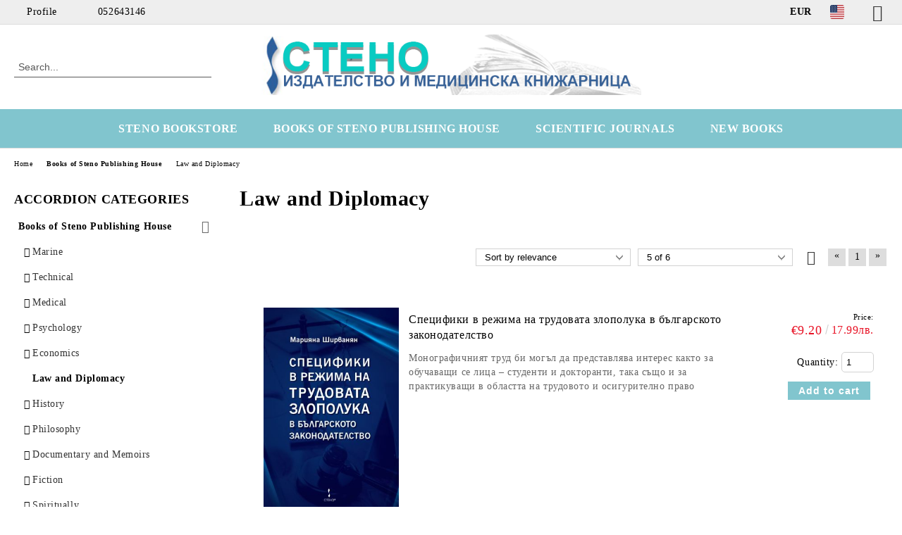

--- FILE ---
content_type: text/html; charset=utf-8
request_url: https://stenobooks.com/en/category/40/law-and-diplomacy.html
body_size: 15246
content:
<!DOCTYPE html>
<html lang="en">
<head>
	<meta http-equiv="Content-Type" content="text/html; charset=utf-8" />
<meta http-equiv="Content-Script-Type" content="text/javascript" />
<meta http-equiv="Content-Style-Type" content="text/css" />
<meta name="description" content="Medical bookstore - the latest medical publications" />
<meta name="keywords" content="medical bookstore, medical books, medical journals, medical publishing" />

<link rel="icon" type="image/x-icon" href="/favicon.ico" />
<title>STENO Publishing House </title>
<link rel="canonical" href="http://stenobooks.com/en/category/40/law-and-diplomacy.html" />

<link rel="stylesheet" type="text/css" href="/userfiles/css/css_63_655.css" />
<script type="text/javascript" src="/userfiles/css/js_63_108.js"></script>
<meta name="viewport" content="width=device-width, initial-scale=1" />
<link rel="alternate" type="application/rss+xml" title="News" href="/module.php?ModuleName=com.summercart.rss&amp;UILanguage=en&amp;FeedType=News" />
<script type="text/javascript">
$(function(){
	$('.innerbox').colorbox({minWidth: 500, minHeight: 300, maxWidth: '90%', maxHeight: '96%'});
		var maxProducts = 7;
	var httpsDomain = 'https://stenobooks.com/';
	var searchUrl = '/en/search.html';
	var seeMoreText = 'see more';
	
	SC.Util.initQuickSearch(httpsDomain, maxProducts, searchUrl, seeMoreText);
	});

SC.storeRoot = 'https://stenobooks.com/';
SC.storeRootPath = '/';
SC.ML.PROVIDE_VALID_EMAIL = 'You need to provide a valid e-mail address.';
SC.JSVersion = '';
</script>


		<script type="application/ld+json">
			{
				"@context": "https://schema.org",
				"@type": "BreadcrumbList",
				"itemListElement":
				[
					{
						"@type": "ListItem",
						"position": 1,
						"item":
						{
							"@id": "http://stenobooks.com/en/",
							"name": "Home"
						}
					},
					{
						"@type": "ListItem",
						"position": 2,
						"item":
						{
							"@id": "http://stenobooks.com/en/category/32/books-of-steno-publishing-house.html",
							"name": "Books of Steno Publishing House"
						}
					},
					{
						"@type": "ListItem",
						"position": 3,
						"item":
						{
							"@id": "http://stenobooks.com/en/category/40/law-and-diplomacy.html",
							"name": "Law and Diplomacy"
						}
					}
				]
			}
		</script>





<meta property="og:site_name" content="Steno OOD" /><meta property="og:locality" content="Varna" /><meta property="og:street-address" content="ul. Ivan Aksakov 21" /><meta property="og:postal-code" content="9000" /><meta property="og:country-name" content="Bulgaria" /><meta property="og:email" content="stenotrade@gmail.com" /><meta property="og:phone_number" content="052643146" /><meta property="og:fax_number" content="052608546" /><meta property="og:type" content="website" /><meta property="og:title" content="Steno OOD" /><meta property="og:url" content="https://stenobooks.com/en/category/40/law-and-diplomacy.html" /><meta property="og:image" content="http://stenobooks.com/userfiles/logo/jpeg/store_logo_84c2f5e8.jpg" /><meta property="og:description" content="Medical bookstore - the latest medical publications" /></head>

<body class="lang-en dynamic-page dynamic-page-categories layout-18 layout-type-thin-wide products-per-row-4 " >


<div class="c-body-container js-body-container">
	<div class="c-body-container__sub">
		
		<header class="container c-header js-header-container">
						<div class="c-header__topline">
				<div class="c-header__topline-inner">
					<div class="c-header__profile js-header-login-section">
						<div class="c-header__profile-toggle-icon">Profile</div>
																								
												<div class="c-header__profile-dd">
							<a href="https://stenobooks.com/en/login.html" class="c-header__profile_link c-header__profile-login">Login</a>
							<a href="https://stenobooks.com/en/register.html" class="c-header__profile_link c-header__profile-register">Register</a>
						</div>
												
						<div class="c-header__phone-wrapper c-header__contacet-row">
							<a href="tel:052643146" class="c-header__phone-number">052643146</a>
						</div>
					</div>
					
					<div class="c-header__lang-currency-social">
												<div class="c-header__currency js-header-currency">
							<span class="c-header__currency-label">Currency</span>
							<div class="c_header__currency-selected">
								<span class="c-header__currency-code-wrapper"><span class="c_header__currency-selected-code">EUR</span></span>
							</div>
							<input type="hidden" name="CurrencyID" class="CurrencyID" id="js-selected-currencyid" value="2" />
							<ul id="currency-list" class="c-header__currency-list">
																<li class="c-header__currency-selector js-currency-selector " id="currencyId_1">USD</li>
																<li class="c-header__currency-selector js-currency-selector selected" id="currencyId_2">EUR</li>
																<li class="c-header__currency-selector js-currency-selector " id="currencyId_6">GBP</li>
																<li class="c-header__currency-selector js-currency-selector " id="currencyId_7">BGN</li>
																<li class="c-header__currency-selector js-currency-selector " id="currencyId_8">CAD</li>
															</ul>
						</div>
												
												<div class="c-header__language js-header-language">
							<span class="c-header__language-label">Language</span>
							<div class="language-container">
																								<div class="c_header__language-selected">
									<span class="c-header__language-code-wrapper language-has-selection"><img src="/userfiles/languages/image_51f09e1ee58eac4cc04e265b929097b3.jpg" width="30" height="30" alt="EN" /> <span class="c-header__language-code">EN</span></span>
								</div>
																
																<ul class="c-header__language-list">
																											<li class="c-header__language-dropdown selected">
									<a class="c-header__language-dropdown-link" href="/en/category/40/law-and-diplomacy.html">
										<img class="c-header__language-dropdown-image" src="/userfiles/languages/image_51f09e1ee58eac4cc04e265b929097b3.jpg" width="30" height="30" alt="EN"  />
										<span class="c-header__language-code">EN</span>
									</a>
									</li>
																		<li class="c-header__language-dropdown">
									<a class="c-header__language-dropdown-link" href="/category/40/pravo-i-diplomatsia.html">
										<img class="c-header__language-dropdown-image" src="/userfiles/languages/image_76df8c78bdc9f2c64efe310d4bd0234f.jpg" width="30" height="30" alt="BG"  />
										<span class="c-header__language-code">BG</span>
									</a>
									</li>
																	</ul>
															</div>
						</div>
												
						<div class="c-header__social-networks">
														<a class="c-header__social-icons social-network__fb" href="https://www.facebook.com/Stenobooks" target="_blank" title="Facebook"></a>
																																																							</div>
					</div>
				</div>
			</div>
			
			<div class="c-header__standard">
				<div class="c-header__search js-header-search">
					<div class="c-header__search-advanced"><a class="c-header__search-advanced-link" href="/en/search.html?action=dmAdvancedSearch">Advanced Search</a></div>
					<form action="/en/search.html" class="c-header_search_form js-header-search-form">
						<input type="text" class="c-header__search_input js-header-search-input" id="sbox" name="phrase" value="" placeholder="Search..." />
						<span class="c-header__search-button"><input type="submit" value="Search" class="c-header__search-button-submit" /></span>
					</form>
				</div>
				
				<h2 class="c-header__logo c-header__logo--is-image">
				<a class="c-header__logo-link" href="/en/">
					<img class="c-header__logo-image" src="/userfiles/logo/jpeg/store_logo_84c2f5e8.jpg" alt="Steno OOD" width="688" height="110" />									</a>
								</h2>
				
				<div class="c-header__info">
										
										<div class="c-header__cart js-header-cart js-header-mini-cart-wrapper">
												<div class="c-header__cart-wrapper">
							<div class="c-header__cart--empty-icon"></div>
						</div>
												
											</div>
									</div>
			</div>
			
			<div class="c-header__mobile">
				<ul class="c-header__mobile-menu">
					<li class="c-header__mobile-menu-item mobile-menu-item-nav js-mobile-menu-toggle-nav">
						<span class="c-header__mobile-menu-icon"></span>
					</li>
					<li class="c-header__mobile-menu-item mobile-menu-item-search">
						<svg xmlns="http://www.w3.org/2000/svg" width="24.811" height="24.811" viewBox="0 0 21.811 21.811">
							<g id="search-outline" transform="translate(-63.25 -63.25)">
								<path id="Path_113" data-name="Path 113" d="M72.182,64a8.182,8.182,0,1,0,8.182,8.182A8.182,8.182,0,0,0,72.182,64Z" fill="none" stroke="#000" stroke-miterlimit="10" stroke-width="1.5"/>
								<path id="Path_114" data-name="Path 114" d="M338.29,338.29,344,344" transform="translate(-260.004 -260.004)" fill="none" stroke="#000" stroke-linecap="round" stroke-miterlimit="10" stroke-width="1.5"/>
							</g>
						</svg>
						<div class="c-header__search c-header__search--mobile">
							<form action="/en/search.html" class="c-header_search_form js-header-search-form">
								<input type="text" class="c-header__search_input c-header__search_input--mobile js-header-search-input" id="js-search-phrase" name="phrase" value="" placeholder="Search..." />
								<span class="c-header__search-button"><input type="submit" value="Search" class="c-header__search-button-submit" /></span>
							</form>
						</div>
					</li>
					<li class="c-header__standard-logo-section">
						<h2 class="c-header__logo c-header__logo--is-image">
						<a href="/en/" alt="Logo">
							<img class="c-header__logo-image" src="/userfiles/logo/jpeg/store_logo_84c2f5e8.jpg" alt="Steno OOD" width="688" height="110" />													</a>
						</h2>
					</li>
					<li class="c-header__mobile-menu-item is-mobile-cart">
												
																		<div id="mobile-cart" class="mobile-menu-item-cart js-mobile-menu-item-cart">
							<svg xmlns="http://www.w3.org/2000/svg" width="31" height="30" viewBox="0 0 31 30">
								<g id="cart-41" transform="translate(1.5 0.5)">
									<circle id="Ellipse_37" data-name="Ellipse 37" cx="1.847" cy="1.847" r="1.847" transform="translate(9.451 24.148)" fill="#000812"/>
									<path id="Ellipse_37_-_Outline" data-name="Ellipse 37 - Outline" d="M1.847-.5A2.347,2.347,0,1,1-.5,1.847,2.35,2.35,0,0,1,1.847-.5Zm0,3.695A1.347,1.347,0,1,0,.5,1.847,1.349,1.349,0,0,0,1.847,3.195Z" transform="translate(9.451 24.148)"/>
									<circle id="Ellipse_38" data-name="Ellipse 38" cx="1.847" cy="1.847" r="1.847" transform="translate(20.166 24.148)" fill="#000812"/>
									<path id="Ellipse_38_-_Outline" data-name="Ellipse 38 - Outline" d="M1.847-.5A2.347,2.347,0,1,1-.5,1.847,2.35,2.35,0,0,1,1.847-.5Zm0,3.695A1.347,1.347,0,1,0,.5,1.847,1.349,1.349,0,0,0,1.847,3.195Z" transform="translate(20.166 24.148)"/>
									<path id="Path_88" data-name="Path 88" d="M22.352,21.855H10.732a3.527,3.527,0,0,1-3.357-3.112L4.066,2.843H.709a1,1,0,0,1,0-2h4.17a1,1,0,0,1,.979.8l.877,4.215H26.709a1,1,0,0,1,.986,1.167L25.714,18.714l0,.02A3.529,3.529,0,0,1,22.352,21.855Zm-15.2-14L9.334,18.344l0,.016c.138.723.577,1.5,1.394,1.5h11.62c.814,0,1.253-.766,1.393-1.486L25.525,7.854Z" transform="translate(0 0)"/>
									<rect id="Rectangle_179" data-name="Rectangle 179" width="31" height="30" transform="translate(-1.5 -0.5)" fill="none"/>
								</g>
							</svg>
						</div>
												
																	</li>
				</ul>
			</div>
			<div class="c-mobile-holder"></div>
		</header><!-- header container -->
<main>
<div class="o-column c-layout-top o-layout--horizontal c-layout-top__sticky  js-layout-top">
	<div class="c-layout-wrapper c-layout-top__sticky-wrapper">
		<div class="o-box c-box-main-menu js-main-menu-box">
	<div class="c-mobile__close js-mobile-close-menu"></div>
	<div class="c-mobile__phone js-mobile-phone-content"></div>
	<div class="c-mobile__nav">
		<div class="c-mobile__nav-item is-menu js-mobile-toggle-menu is-active"><span>Menu</span></div>
		<div class="c-mobile__nav-item is-profile js-mobile-toggle-profile"><span>Profile</span></div>
		<div class="c-mobile__nav-item is-int js-mobile-toggle-int"><i class="js-mobile-current-flag"></i><span>Language</span></div>
	</div>
	
	<div class="o-box-content c-box-main-menu__content">
		<ul class="c-box-main-menu__list">
						<li class="menu-item-dropdown-menu c-box-main-menu__item js-box-main-menu__item has-submenus">
				<a href="#" title="STENO BOOKSTORE" class="c-box-main-menu__item-link">
										STENO BOOKSTORE
					<span class="c-box-main-menu__mobile-control js-mobile-control"><span>+</span></span>
				</a>
									<ul class="o-box-content c-box-dd-categories__subcategory-list js-box-dd-categories__subcategory-list">
			<li class="c-box-dd-categories__item js-box-dd-categories-item c-box-dd-categories__categoryid-62  is-first   ">
			<a href="/Medical Bookstore" class="c-box-dd-categories__subcategory-item-link hasProducts ">
				<span>Medical Bookstore Steno</span>
							</a>
			
		</li>
			<li class="c-box-dd-categories__item js-box-dd-categories-item c-box-dd-categories__categoryid-67 has-submenus    ">
			<a href="/en/category/67/psychology-and-psychiatry.html" class="c-box-dd-categories__subcategory-item-link hasProducts is-parent">
				<span>Psychology and Psychiatry</span>
								<span class="c-box-main-menu__mobile-control js-mobile-control"><span>+</span></span>
							</a>
			<ul class="o-box-content c-box-dd-categories__subcategory-list js-box-dd-categories__subcategory-list">
			<li class="c-box-dd-categories__item js-box-dd-categories-item c-box-dd-categories__categoryid-137  is-first   ">
			<a href="/en/category/137/analytical-psychology.html" class="c-box-dd-categories__subcategory-item-link noProducts ">
				<span>Analytical Psychology</span>
							</a>
			
		</li>
			<li class="c-box-dd-categories__item js-box-dd-categories-item c-box-dd-categories__categoryid-121     ">
			<a href="/en/category/121/autism.html" class="c-box-dd-categories__subcategory-item-link noProducts ">
				<span>Autism</span>
							</a>
			
		</li>
			<li class="c-box-dd-categories__item js-box-dd-categories-item c-box-dd-categories__categoryid-123     ">
			<a href="/en/category/123/gestalt-psychology.html" class="c-box-dd-categories__subcategory-item-link noProducts ">
				<span>Gestalt Psychology</span>
							</a>
			
		</li>
			<li class="c-box-dd-categories__item js-box-dd-categories-item c-box-dd-categories__categoryid-122     ">
			<a href="/en/category/122/group-psychotherapy.html" class="c-box-dd-categories__subcategory-item-link noProducts ">
				<span>Group Psychotherapy</span>
							</a>
			
		</li>
			<li class="c-box-dd-categories__item js-box-dd-categories-item c-box-dd-categories__categoryid-124     ">
			<a href="/en/category/124/child-and-adolescent-psychology.html" class="c-box-dd-categories__subcategory-item-link noProducts ">
				<span>Child and Adolescent Psychology</span>
							</a>
			
		</li>
			<li class="c-box-dd-categories__item js-box-dd-categories-item c-box-dd-categories__categoryid-125     ">
			<a href="/en/category/125/existential-psychology.html" class="c-box-dd-categories__subcategory-item-link noProducts ">
				<span>Existential Psychology</span>
							</a>
			
		</li>
			<li class="c-box-dd-categories__item js-box-dd-categories-item c-box-dd-categories__categoryid-126     ">
			<a href="/en/category/126/experimental-psychology.html" class="c-box-dd-categories__subcategory-item-link noProducts ">
				<span>Experimental Psychology</span>
							</a>
			
		</li>
			<li class="c-box-dd-categories__item js-box-dd-categories-item c-box-dd-categories__categoryid-127     ">
			<a href="/en/category/127/addictions.html" class="c-box-dd-categories__subcategory-item-link noProducts ">
				<span>Addictions</span>
							</a>
			
		</li>
			<li class="c-box-dd-categories__item js-box-dd-categories-item c-box-dd-categories__categoryid-130     ">
			<a href="/en/category/130/clinical-psychology.html" class="c-box-dd-categories__subcategory-item-link noProducts ">
				<span>Clinical Psychology</span>
							</a>
			
		</li>
			<li class="c-box-dd-categories__item js-box-dd-categories-item c-box-dd-categories__categoryid-128     ">
			<a href="/en/category/128/cognitive-behavioral-therapy.html" class="c-box-dd-categories__subcategory-item-link noProducts ">
				<span>Cognitive Behavioral Therapy</span>
							</a>
			
		</li>
			<li class="c-box-dd-categories__item js-box-dd-categories-item c-box-dd-categories__categoryid-129     ">
			<a href="/en/category/129/speech-language-pathology.html" class="c-box-dd-categories__subcategory-item-link noProducts ">
				<span>Speech-language Pathology</span>
							</a>
			
		</li>
			<li class="c-box-dd-categories__item js-box-dd-categories-item c-box-dd-categories__categoryid-131     ">
			<a href="/en/category/131/neuro-linguistic-programming.html" class="c-box-dd-categories__subcategory-item-link noProducts ">
				<span>Neuro-linguistic Programming</span>
							</a>
			
		</li>
			<li class="c-box-dd-categories__item js-box-dd-categories-item c-box-dd-categories__categoryid-134     ">
			<a href="/en/category/134/general-psychology.html" class="c-box-dd-categories__subcategory-item-link noProducts ">
				<span>General Psychology</span>
							</a>
			
		</li>
			<li class="c-box-dd-categories__item js-box-dd-categories-item c-box-dd-categories__categoryid-135     ">
			<a href="/en/category/135/organizational-psychology.html" class="c-box-dd-categories__subcategory-item-link noProducts ">
				<span>Organizational Psychology</span>
							</a>
			
		</li>
			<li class="c-box-dd-categories__item js-box-dd-categories-item c-box-dd-categories__categoryid-162     ">
			<a href="/en/category/162/.html" class="c-box-dd-categories__subcategory-item-link noProducts ">
				<span>Педагогика</span>
							</a>
			
		</li>
			<li class="c-box-dd-categories__item js-box-dd-categories-item c-box-dd-categories__categoryid-136     ">
			<a href="/en/category/136/positive-psychotherapy.html" class="c-box-dd-categories__subcategory-item-link noProducts ">
				<span>Positive Psychotherapy</span>
							</a>
			
		</li>
			<li class="c-box-dd-categories__item js-box-dd-categories-item c-box-dd-categories__categoryid-109     ">
			<a href="/en/category/109/psychiatry.html" class="c-box-dd-categories__subcategory-item-link noProducts ">
				<span>Psychiatry</span>
							</a>
			
		</li>
			<li class="c-box-dd-categories__item js-box-dd-categories-item c-box-dd-categories__categoryid-138     ">
			<a href="/en/category/138/psychodiagnostics-and-test-methods.html" class="c-box-dd-categories__subcategory-item-link noProducts ">
				<span>Psychodiagnostics and Test-methods</span>
							</a>
			
		</li>
			<li class="c-box-dd-categories__item js-box-dd-categories-item c-box-dd-categories__categoryid-139     ">
			<a href="/en/category/139/counseling-psychology.html" class="c-box-dd-categories__subcategory-item-link noProducts ">
				<span>Counseling Psychology</span>
							</a>
			
		</li>
			<li class="c-box-dd-categories__item js-box-dd-categories-item c-box-dd-categories__categoryid-140     ">
			<a href="/en/category/140/psychopathology.html" class="c-box-dd-categories__subcategory-item-link noProducts ">
				<span>Psychopathology</span>
							</a>
			
		</li>
			<li class="c-box-dd-categories__item js-box-dd-categories-item c-box-dd-categories__categoryid-133     ">
			<a href="/en/category/133/body-oriented-psychotherapy.html" class="c-box-dd-categories__subcategory-item-link noProducts ">
				<span>Body-Oriented Psychotherapy</span>
							</a>
			
		</li>
			<li class="c-box-dd-categories__item js-box-dd-categories-item c-box-dd-categories__categoryid-141     ">
			<a href="/en/category/141/psychotherapy.html" class="c-box-dd-categories__subcategory-item-link noProducts ">
				<span>Psychotherapy</span>
							</a>
			
		</li>
			<li class="c-box-dd-categories__item js-box-dd-categories-item c-box-dd-categories__categoryid-142     ">
			<a href="/en/category/142/psychophysiology.html" class="c-box-dd-categories__subcategory-item-link noProducts ">
				<span>Psychophysiology</span>
							</a>
			
		</li>
			<li class="c-box-dd-categories__item js-box-dd-categories-item c-box-dd-categories__categoryid-146     ">
			<a href="/en/category/146/sexology.html" class="c-box-dd-categories__subcategory-item-link noProducts ">
				<span>Sexology</span>
							</a>
			
		</li>
			<li class="c-box-dd-categories__item js-box-dd-categories-item c-box-dd-categories__categoryid-143     ">
			<a href="/en/category/143/self-perfection.html" class="c-box-dd-categories__subcategory-item-link noProducts ">
				<span>Self-perfection</span>
							</a>
			
		</li>
			<li class="c-box-dd-categories__item js-box-dd-categories-item c-box-dd-categories__categoryid-144     ">
			<a href="/en/category/144/family-therapy.html" class="c-box-dd-categories__subcategory-item-link noProducts ">
				<span>Family Therapy</span>
							</a>
			
		</li>
			<li class="c-box-dd-categories__item js-box-dd-categories-item c-box-dd-categories__categoryid-145     ">
			<a href="/en/category/145/social-and-political-psychology.html" class="c-box-dd-categories__subcategory-item-link noProducts ">
				<span>Social and Political Psychology</span>
							</a>
			
		</li>
			<li class="c-box-dd-categories__item js-box-dd-categories-item c-box-dd-categories__categoryid-148     ">
			<a href="/en/category/148/transpersonal-psychology.html" class="c-box-dd-categories__subcategory-item-link noProducts ">
				<span>Transpersonal psychology</span>
							</a>
			
		</li>
			<li class="c-box-dd-categories__item js-box-dd-categories-item c-box-dd-categories__categoryid-154     ">
			<a href="/en/category/154/.html" class="c-box-dd-categories__subcategory-item-link noProducts ">
				<span>Индивидуална психология</span>
							</a>
			
		</li>
			<li class="c-box-dd-categories__item js-box-dd-categories-item c-box-dd-categories__categoryid-163   is-last  ">
			<a href="/en/category/163/.html" class="c-box-dd-categories__subcategory-item-link noProducts ">
				<span></span>
							</a>
			
		</li>
	</ul>
		</li>
			<li class="c-box-dd-categories__item js-box-dd-categories-item c-box-dd-categories__categoryid-64 has-submenus    ">
			<a href="/en/category/64/medicine.html" class="c-box-dd-categories__subcategory-item-link hasProducts is-parent">
				<span>Medicine</span>
								<span class="c-box-main-menu__mobile-control js-mobile-control"><span>+</span></span>
							</a>
			<ul class="o-box-content c-box-dd-categories__subcategory-list js-box-dd-categories__subcategory-list">
			<li class="c-box-dd-categories__item js-box-dd-categories-item c-box-dd-categories__categoryid-111  is-first   ">
			<a href="/en/category/111/medicine-english-books.html" class="c-box-dd-categories__subcategory-item-link noProducts ">
				<span>Medicine English Books</span>
							</a>
			
		</li>
			<li class="c-box-dd-categories__item js-box-dd-categories-item c-box-dd-categories__categoryid-68     ">
			<a href="/en/category/68/books-for-applicants.html" class="c-box-dd-categories__subcategory-item-link noProducts ">
				<span>Books for Applicants</span>
							</a>
			
		</li>
			<li class="c-box-dd-categories__item js-box-dd-categories-item c-box-dd-categories__categoryid-69     ">
			<a href="/en/category/69/anatomy-physiology-biology.html" class="c-box-dd-categories__subcategory-item-link noProducts ">
				<span>Anatomy, Physiology, Biology</span>
							</a>
			
		</li>
			<li class="c-box-dd-categories__item js-box-dd-categories-item c-box-dd-categories__categoryid-70     ">
			<a href="/en/category/70/obstetrics-gynaecology.html" class="c-box-dd-categories__subcategory-item-link noProducts ">
				<span>Obstetrics, Gynaecology</span>
							</a>
			
		</li>
			<li class="c-box-dd-categories__item js-box-dd-categories-item c-box-dd-categories__categoryid-71     ">
			<a href="/en/category/71/allergology.html" class="c-box-dd-categories__subcategory-item-link noProducts ">
				<span>Allergology</span>
							</a>
			
		</li>
			<li class="c-box-dd-categories__item js-box-dd-categories-item c-box-dd-categories__categoryid-72     ">
			<a href="/en/category/72/naesthesiology.html" class="c-box-dd-categories__subcategory-item-link noProducts ">
				<span>Аnaesthesiology</span>
							</a>
			
		</li>
			<li class="c-box-dd-categories__item js-box-dd-categories-item c-box-dd-categories__categoryid-116     ">
			<a href="/en/category/116/veterinary-medicine.html" class="c-box-dd-categories__subcategory-item-link noProducts ">
				<span>Veterinary Medicine</span>
							</a>
			
		</li>
			<li class="c-box-dd-categories__item js-box-dd-categories-item c-box-dd-categories__categoryid-73     ">
			<a href="/en/category/73/internal-diseases.html" class="c-box-dd-categories__subcategory-item-link noProducts ">
				<span>Internal Diseases</span>
							</a>
			
		</li>
			<li class="c-box-dd-categories__item js-box-dd-categories-item c-box-dd-categories__categoryid-74     ">
			<a href="/en/category/74/genetics.html" class="c-box-dd-categories__subcategory-item-link noProducts ">
				<span>Genetics</span>
							</a>
			
		</li>
			<li class="c-box-dd-categories__item js-box-dd-categories-item c-box-dd-categories__categoryid-75     ">
			<a href="/en/category/75/dermatology-venereology.html" class="c-box-dd-categories__subcategory-item-link noProducts ">
				<span>Dermatology, Venereology</span>
							</a>
			
		</li>
			<li class="c-box-dd-categories__item js-box-dd-categories-item c-box-dd-categories__categoryid-76     ">
			<a href="/en/category/76/endocrinology.html" class="c-box-dd-categories__subcategory-item-link noProducts ">
				<span>Endocrinology</span>
							</a>
			
		</li>
			<li class="c-box-dd-categories__item js-box-dd-categories-item c-box-dd-categories__categoryid-77     ">
			<a href="/en/category/77/health-care.html" class="c-box-dd-categories__subcategory-item-link noProducts ">
				<span>Health Care</span>
							</a>
			
		</li>
			<li class="c-box-dd-categories__item js-box-dd-categories-item c-box-dd-categories__categoryid-78     ">
			<a href="/en/category/78/immunology.html" class="c-box-dd-categories__subcategory-item-link noProducts ">
				<span>Immunology</span>
							</a>
			
		</li>
			<li class="c-box-dd-categories__item js-box-dd-categories-item c-box-dd-categories__categoryid-79     ">
			<a href="/en/category/79/infectious-diseases.html" class="c-box-dd-categories__subcategory-item-link noProducts ">
				<span>Infectious diseases</span>
							</a>
			
		</li>
			<li class="c-box-dd-categories__item js-box-dd-categories-item c-box-dd-categories__categoryid-80     ">
			<a href="/en/category/80/cardiology.html" class="c-box-dd-categories__subcategory-item-link noProducts ">
				<span>Cardiology</span>
							</a>
			
		</li>
			<li class="c-box-dd-categories__item js-box-dd-categories-item c-box-dd-categories__categoryid-115     ">
			<a href="/en/category/115/clinical-laboratory.html" class="c-box-dd-categories__subcategory-item-link noProducts ">
				<span>Clinical Laboratory</span>
							</a>
			
		</li>
			<li class="c-box-dd-categories__item js-box-dd-categories-item c-box-dd-categories__categoryid-156     ">
			<a href="/en/category/156/.html" class="c-box-dd-categories__subcategory-item-link noProducts ">
				<span>Книги за майката и родилката</span>
							</a>
			
		</li>
			<li class="c-box-dd-categories__item js-box-dd-categories-item c-box-dd-categories__categoryid-158     ">
			<a href="/en/category/158/.html" class="c-box-dd-categories__subcategory-item-link noProducts ">
				<span>Козметика и ароматерапия</span>
							</a>
			
		</li>
			<li class="c-box-dd-categories__item js-box-dd-categories-item c-box-dd-categories__categoryid-114     ">
			<a href="/en/category/114/nurse-and-specialist.html" class="c-box-dd-categories__subcategory-item-link noProducts ">
				<span>Nurse and Specialist</span>
							</a>
			
		</li>
			<li class="c-box-dd-categories__item js-box-dd-categories-item c-box-dd-categories__categoryid-83     ">
			<a href="/en/category/83/neurology.html" class="c-box-dd-categories__subcategory-item-link noProducts ">
				<span>Neurology</span>
							</a>
			
		</li>
			<li class="c-box-dd-categories__item js-box-dd-categories-item c-box-dd-categories__categoryid-84     ">
			<a href="/en/category/84/nephrology.html" class="c-box-dd-categories__subcategory-item-link noProducts ">
				<span>Nephrology</span>
							</a>
			
		</li>
			<li class="c-box-dd-categories__item js-box-dd-categories-item c-box-dd-categories__categoryid-85     ">
			<a href="/en/category/85/medical-imaging.html" class="c-box-dd-categories__subcategory-item-link noProducts ">
				<span>Medical Imaging</span>
							</a>
			
		</li>
			<li class="c-box-dd-categories__item js-box-dd-categories-item c-box-dd-categories__categoryid-113     ">
			<a href="/en/category/113/general-medicine.html" class="c-box-dd-categories__subcategory-item-link noProducts ">
				<span>General Medicine</span>
							</a>
			
		</li>
			<li class="c-box-dd-categories__item js-box-dd-categories-item c-box-dd-categories__categoryid-86     ">
			<a href="/en/category/86/ncology-haematology.html" class="c-box-dd-categories__subcategory-item-link noProducts ">
				<span>Оncology, Haematology</span>
							</a>
			
		</li>
			<li class="c-box-dd-categories__item js-box-dd-categories-item c-box-dd-categories__categoryid-87     ">
			<a href="/en/category/87/orthopaedy-traumatology.html" class="c-box-dd-categories__subcategory-item-link noProducts ">
				<span>Orthopaedy, Traumatology</span>
							</a>
			
		</li>
			<li class="c-box-dd-categories__item js-box-dd-categories-item c-box-dd-categories__categoryid-88     ">
			<a href="/en/category/88/otorhinolaringology.html" class="c-box-dd-categories__subcategory-item-link noProducts ">
				<span>OtoRhinoLaringology</span>
							</a>
			
		</li>
			<li class="c-box-dd-categories__item js-box-dd-categories-item c-box-dd-categories__categoryid-89     ">
			<a href="/en/category/89/ophthalmology.html" class="c-box-dd-categories__subcategory-item-link noProducts ">
				<span>Ophthalmology</span>
							</a>
			
		</li>
			<li class="c-box-dd-categories__item js-box-dd-categories-item c-box-dd-categories__categoryid-160     ">
			<a href="/en/category/160/.html" class="c-box-dd-categories__subcategory-item-link noProducts ">
				<span>Паразитология</span>
							</a>
			
		</li>
			<li class="c-box-dd-categories__item js-box-dd-categories-item c-box-dd-categories__categoryid-108     ">
			<a href="/en/category/108/pathology.html" class="c-box-dd-categories__subcategory-item-link noProducts ">
				<span>Pathology</span>
							</a>
			
		</li>
			<li class="c-box-dd-categories__item js-box-dd-categories-item c-box-dd-categories__categoryid-91     ">
			<a href="/en/category/91/paediatrics.html" class="c-box-dd-categories__subcategory-item-link noProducts ">
				<span>Paediatrics</span>
							</a>
			
		</li>
			<li class="c-box-dd-categories__item js-box-dd-categories-item c-box-dd-categories__categoryid-157     ">
			<a href="/en/category/157/.html" class="c-box-dd-categories__subcategory-item-link noProducts ">
				<span>Природолечение и билколечение</span>
							</a>
			
		</li>
			<li class="c-box-dd-categories__item js-box-dd-categories-item c-box-dd-categories__categoryid-98     ">
			<a href="/en/category/98/homeopathy.html" class="c-box-dd-categories__subcategory-item-link noProducts ">
				<span>Homeopathy</span>
							</a>
			
		</li>
			<li class="c-box-dd-categories__item js-box-dd-categories-item c-box-dd-categories__categoryid-117     ">
			<a href="/en/category/117/rheumatology.html" class="c-box-dd-categories__subcategory-item-link noProducts ">
				<span>Rheumatology</span>
							</a>
			
		</li>
			<li class="c-box-dd-categories__item js-box-dd-categories-item c-box-dd-categories__categoryid-92     ">
			<a href="/en/category/92/dictionaries.html" class="c-box-dd-categories__subcategory-item-link noProducts ">
				<span>Dictionaries</span>
							</a>
			
		</li>
			<li class="c-box-dd-categories__item js-box-dd-categories-item c-box-dd-categories__categoryid-93     ">
			<a href="/en/category/93/mergency-medicine-toxicology.html" class="c-box-dd-categories__subcategory-item-link noProducts ">
				<span>Еmergency medicine, Toxicology</span>
							</a>
			
		</li>
			<li class="c-box-dd-categories__item js-box-dd-categories-item c-box-dd-categories__categoryid-161     ">
			<a href="/en/category/161/.html" class="c-box-dd-categories__subcategory-item-link noProducts ">
				<span>Спортна медицина</span>
							</a>
			
		</li>
			<li class="c-box-dd-categories__item js-box-dd-categories-item c-box-dd-categories__categoryid-94     ">
			<a href="/en/category/94/dentistry.html" class="c-box-dd-categories__subcategory-item-link noProducts ">
				<span>Dentistry</span>
							</a>
			
		</li>
			<li class="c-box-dd-categories__item js-box-dd-categories-item c-box-dd-categories__categoryid-95     ">
			<a href="/en/category/95/forensic-medicine.html" class="c-box-dd-categories__subcategory-item-link noProducts ">
				<span>Forensic medicine</span>
							</a>
			
		</li>
			<li class="c-box-dd-categories__item js-box-dd-categories-item c-box-dd-categories__categoryid-96     ">
			<a href="/en/category/96/urology-andrology.html" class="c-box-dd-categories__subcategory-item-link noProducts ">
				<span>Urology, Andrology</span>
							</a>
			
		</li>
			<li class="c-box-dd-categories__item js-box-dd-categories-item c-box-dd-categories__categoryid-97     ">
			<a href="/en/category/97/pharmacology-pharmacognosy.html" class="c-box-dd-categories__subcategory-item-link noProducts ">
				<span>Pharmacology, Pharmacognosy</span>
							</a>
			
		</li>
			<li class="c-box-dd-categories__item js-box-dd-categories-item c-box-dd-categories__categoryid-81     ">
			<a href="/en/category/81/kinesitherapy-rehabilitation.html" class="c-box-dd-categories__subcategory-item-link noProducts ">
				<span>Kinesitherapy, Rehabilitation</span>
							</a>
			
		</li>
			<li class="c-box-dd-categories__item js-box-dd-categories-item c-box-dd-categories__categoryid-99     ">
			<a href="/en/category/99/chemistry-biochemistry-microbiology.html" class="c-box-dd-categories__subcategory-item-link noProducts ">
				<span>Chemistry, Biochemistry, Microbiology</span>
							</a>
			
		</li>
			<li class="c-box-dd-categories__item js-box-dd-categories-item c-box-dd-categories__categoryid-100     ">
			<a href="/en/category/100/surgery.html" class="c-box-dd-categories__subcategory-item-link noProducts ">
				<span>Surgery</span>
							</a>
			
		</li>
			<li class="c-box-dd-categories__item js-box-dd-categories-item c-box-dd-categories__categoryid-155     ">
			<a href="/en/category/155/.html" class="c-box-dd-categories__subcategory-item-link noProducts ">
				<span>Хигиена, социална и трудова медицина</span>
							</a>
			
		</li>
			<li class="c-box-dd-categories__item js-box-dd-categories-item c-box-dd-categories__categoryid-153     ">
			<a href="/en/category/153/homeopathy.html" class="c-box-dd-categories__subcategory-item-link noProducts ">
				<span>Homeopathy</span>
							</a>
			
		</li>
			<li class="c-box-dd-categories__item js-box-dd-categories-item c-box-dd-categories__categoryid-101     ">
			<a href="/en/category/101/cytology-histology.html" class="c-box-dd-categories__subcategory-item-link noProducts ">
				<span>Cytology, Histology</span>
							</a>
			
		</li>
			<li class="c-box-dd-categories__item js-box-dd-categories-item c-box-dd-categories__categoryid-104     ">
			<a href="/en/category/104/others-medicine-books.html" class="c-box-dd-categories__subcategory-item-link noProducts ">
				<span>Others medicine books</span>
							</a>
			
		</li>
			<li class="c-box-dd-categories__item js-box-dd-categories-item c-box-dd-categories__categoryid-106   is-last  ">
			<a href="/en/category/106/antiquarian-and-new-medicine-books.html" class="c-box-dd-categories__subcategory-item-link noProducts ">
				<span>Antiquarian and New Medicine Books</span>
							</a>
			
		</li>
	</ul>
		</li>
			<li class="c-box-dd-categories__item js-box-dd-categories-item c-box-dd-categories__categoryid-65 has-submenus    ">
			<a href="/en/category/65/fiction.html" class="c-box-dd-categories__subcategory-item-link noProducts is-parent">
				<span>Fiction</span>
								<span class="c-box-main-menu__mobile-control js-mobile-control"><span>+</span></span>
							</a>
			<ul class="o-box-content c-box-dd-categories__subcategory-list js-box-dd-categories__subcategory-list">
			<li class="c-box-dd-categories__item js-box-dd-categories-item c-box-dd-categories__categoryid-150  is-first   ">
			<a href="/en/category/150/bestsellers.html" class="c-box-dd-categories__subcategory-item-link noProducts ">
				<span>Bestsellers</span>
							</a>
			
		</li>
			<li class="c-box-dd-categories__item js-box-dd-categories-item c-box-dd-categories__categoryid-151   is-last  ">
			<a href="/en/category/151/classical-prose.html" class="c-box-dd-categories__subcategory-item-link noProducts ">
				<span>Classical Prose</span>
							</a>
			
		</li>
	</ul>
		</li>
			<li class="c-box-dd-categories__item js-box-dd-categories-item c-box-dd-categories__categoryid-152 has-submenus  is-last  ">
			<a href="/en/category/152/other-books.html" class="c-box-dd-categories__subcategory-item-link hasProducts is-parent">
				<span>Other books</span>
								<span class="c-box-main-menu__mobile-control js-mobile-control"><span>+</span></span>
							</a>
			<ul class="o-box-content c-box-dd-categories__subcategory-list js-box-dd-categories__subcategory-list">
			<li class="c-box-dd-categories__item js-box-dd-categories-item c-box-dd-categories__categoryid-66  is-first   ">
			<a href="/en/category/66/politics-and-history.html" class="c-box-dd-categories__subcategory-item-link noProducts ">
				<span>Politics and History</span>
							</a>
			
		</li>
			<li class="c-box-dd-categories__item js-box-dd-categories-item c-box-dd-categories__categoryid-103     ">
			<a href="/en/category/103/enigmas.html" class="c-box-dd-categories__subcategory-item-link noProducts ">
				<span>Enigmas</span>
							</a>
			
		</li>
			<li class="c-box-dd-categories__item js-box-dd-categories-item c-box-dd-categories__categoryid-112   is-last  ">
			<a href="/en/category/112/others.html" class="c-box-dd-categories__subcategory-item-link noProducts ">
				<span>Others</span>
							</a>
			
		</li>
	</ul>
		</li>
	</ul>
							</li>
						<li class="menu-item-dropdown-menu c-box-main-menu__item js-box-main-menu__item has-submenus">
				<a href="#" title="BOOKS OF STENO PUBLISHING HOUSE" class="c-box-main-menu__item-link">
										BOOKS OF STENO PUBLISHING HOUSE
					<span class="c-box-main-menu__mobile-control js-mobile-control"><span>+</span></span>
				</a>
									<ul class="o-box-content c-box-dd-categories__subcategory-list js-box-dd-categories__subcategory-list">
			<li class="c-box-dd-categories__item js-box-dd-categories-item c-box-dd-categories__categoryid-35  is-first   ">
			<a href="/en/category/35/marine.html" class="c-box-dd-categories__subcategory-item-link noProducts ">
				<span>Marine</span>
							</a>
			
		</li>
			<li class="c-box-dd-categories__item js-box-dd-categories-item c-box-dd-categories__categoryid-36     ">
			<a href="/en/category/36/technical.html" class="c-box-dd-categories__subcategory-item-link noProducts ">
				<span>Technical</span>
							</a>
			
		</li>
			<li class="c-box-dd-categories__item js-box-dd-categories-item c-box-dd-categories__categoryid-37     ">
			<a href="/en/category/37/medical.html" class="c-box-dd-categories__subcategory-item-link noProducts ">
				<span>Medical</span>
							</a>
			
		</li>
			<li class="c-box-dd-categories__item js-box-dd-categories-item c-box-dd-categories__categoryid-38     ">
			<a href="/en/category/38/psychology.html" class="c-box-dd-categories__subcategory-item-link noProducts ">
				<span>Psychology</span>
							</a>
			
		</li>
			<li class="c-box-dd-categories__item js-box-dd-categories-item c-box-dd-categories__categoryid-39     ">
			<a href="/en/category/39/economics.html" class="c-box-dd-categories__subcategory-item-link noProducts ">
				<span>Economics</span>
							</a>
			
		</li>
			<li class="c-box-dd-categories__item js-box-dd-categories-item c-box-dd-categories__categoryid-40     is-current">
			<a href="/en/category/40/law-and-diplomacy.html" class="c-box-dd-categories__subcategory-item-link noProducts ">
				<span>Law and Diplomacy</span>
							</a>
			
		</li>
			<li class="c-box-dd-categories__item js-box-dd-categories-item c-box-dd-categories__categoryid-41     ">
			<a href="/en/category/41/history.html" class="c-box-dd-categories__subcategory-item-link noProducts ">
				<span>History</span>
							</a>
			
		</li>
			<li class="c-box-dd-categories__item js-box-dd-categories-item c-box-dd-categories__categoryid-42     ">
			<a href="/en/category/42/philosophy.html" class="c-box-dd-categories__subcategory-item-link noProducts ">
				<span>Philosophy</span>
							</a>
			
		</li>
			<li class="c-box-dd-categories__item js-box-dd-categories-item c-box-dd-categories__categoryid-43     ">
			<a href="/en/category/43/documentary-and-memoirs.html" class="c-box-dd-categories__subcategory-item-link noProducts ">
				<span>Documentary and Memoirs</span>
							</a>
			
		</li>
			<li class="c-box-dd-categories__item js-box-dd-categories-item c-box-dd-categories__categoryid-44     ">
			<a href="/en/category/44/fiction.html" class="c-box-dd-categories__subcategory-item-link noProducts ">
				<span>Fiction</span>
							</a>
			
		</li>
			<li class="c-box-dd-categories__item js-box-dd-categories-item c-box-dd-categories__categoryid-57     ">
			<a href="/en/category/57/spiritually.html" class="c-box-dd-categories__subcategory-item-link noProducts ">
				<span>Spiritually</span>
							</a>
			
		</li>
			<li class="c-box-dd-categories__item js-box-dd-categories-item c-box-dd-categories__categoryid-45     ">
			<a href="/en/category/45/travel-guides.html" class="c-box-dd-categories__subcategory-item-link noProducts ">
				<span>Travel Guides</span>
							</a>
			
		</li>
			<li class="c-box-dd-categories__item js-box-dd-categories-item c-box-dd-categories__categoryid-46     ">
			<a href="/en/category/46/children-s-books.html" class="c-box-dd-categories__subcategory-item-link noProducts ">
				<span>Children&#039;s Books</span>
							</a>
			
		</li>
			<li class="c-box-dd-categories__item js-box-dd-categories-item c-box-dd-categories__categoryid-47     ">
			<a href="/en/category/47/others.html" class="c-box-dd-categories__subcategory-item-link noProducts ">
				<span>Others</span>
							</a>
			
		</li>
			<li class="c-box-dd-categories__item js-box-dd-categories-item c-box-dd-categories__categoryid-110     ">
			<a href="/en/category/110/foreign-language.html" class="c-box-dd-categories__subcategory-item-link noProducts ">
				<span>Foreign Language</span>
							</a>
			
		</li>
			<li class="c-box-dd-categories__item js-box-dd-categories-item c-box-dd-categories__categoryid-48   is-last  ">
			<a href="/en/category/48/german-books.html" class="c-box-dd-categories__subcategory-item-link noProducts ">
				<span>German Books</span>
							</a>
			
		</li>
	</ul>
							</li>
						<li class="menu-item-dropdown-menu c-box-main-menu__item js-box-main-menu__item has-submenus">
				<a href="#" title="SCIENTIFIC JOURNALS" class="c-box-main-menu__item-link">
										SCIENTIFIC JOURNALS
					<span class="c-box-main-menu__mobile-control js-mobile-control"><span>+</span></span>
				</a>
									<ul class="o-box-content c-box-dd-categories__subcategory-list js-box-dd-categories__subcategory-list">
			<li class="c-box-dd-categories__item js-box-dd-categories-item c-box-dd-categories__categoryid-49  is-first   ">
			<a href="/en/category/49/health-economics.html" class="c-box-dd-categories__subcategory-item-link noProducts ">
				<span>Health Economics</span>
							</a>
			
		</li>
			<li class="c-box-dd-categories__item js-box-dd-categories-item c-box-dd-categories__categoryid-50     ">
			<a href="/en/category/50/otorhinolaringology.html" class="c-box-dd-categories__subcategory-item-link noProducts ">
				<span>OtoRhinoLaringology</span>
							</a>
			
		</li>
			<li class="c-box-dd-categories__item js-box-dd-categories-item c-box-dd-categories__categoryid-51     ">
			<a href="/en/category/51/ophthalmology.html" class="c-box-dd-categories__subcategory-item-link noProducts ">
				<span>Ophthalmology</span>
							</a>
			
		</li>
			<li class="c-box-dd-categories__item js-box-dd-categories-item c-box-dd-categories__categoryid-52     ">
			<a href="/en/category/52/clinical-psychology.html" class="c-box-dd-categories__subcategory-item-link noProducts ">
				<span>Clinical Psychology</span>
							</a>
			
		</li>
			<li class="c-box-dd-categories__item js-box-dd-categories-item c-box-dd-categories__categoryid-53     ">
			<a href="/en/category/53/psychiatry.html" class="c-box-dd-categories__subcategory-item-link noProducts ">
				<span>Psychiatry</span>
							</a>
			
		</li>
			<li class="c-box-dd-categories__item js-box-dd-categories-item c-box-dd-categories__categoryid-164   is-last  ">
			<a href="/en/category/164/mental-health.html" class="c-box-dd-categories__subcategory-item-link noProducts ">
				<span>Mental Health</span>
							</a>
			
		</li>
	</ul>
							</li>
						<li class=" c-box-main-menu__item js-box-main-menu__item">
				<a href="/en/new_products.html" title="NEW BOOKS" class="c-box-main-menu__item-link">
										NEW BOOKS
					<span class="c-box-main-menu__mobile-control js-mobile-control"><span>+</span></span>
				</a>
							</li>
					</ul>
	</div>
	
	<div class="c-mobile__profile-content js-mobile-profile-content" style="display: none;"></div>
	
	<div class="c-mobile__int-content js-mobile-int-content" style="display: none;"></div>

</div>

<script type="text/javascript">
	$(function(){
		if ($(window).width() <= 1110) {
			$('.js-mobile-menu-toggle-nav').click(function(){
				$('.js-main-menu-box').addClass('is-active');
			});

			$('.js-mobile-toggle-menu').click(function(){
				$(this).addClass('is-active');
				$('.c-box-main-menu__content').show();

				$('.js-mobile-toggle-profile').removeClass('is-active');
				$('.js-mobile-profile-content').hide();
				$('.js-mobile-toggle-int').removeClass('is-active');
				$('.js-mobile-int-content').hide();
			});
			$('.js-mobile-toggle-profile').click(function(){
				$(this).addClass('is-active');
				$('.js-mobile-profile-content').show();

				$('.js-mobile-toggle-menu').removeClass('is-active');
				$('.c-box-main-menu__content').hide();
				$('.js-mobile-toggle-int').removeClass('is-active');
				$('.js-mobile-int-content').hide();
			});
			$('.js-mobile-toggle-int').click(function(){
				$(this).addClass('is-active');
				$('.js-mobile-int-content').show();

				$('.js-mobile-toggle-profile').removeClass('is-active');
				$('.js-mobile-profile-content').hide();
				$('.js-mobile-toggle-menu').removeClass('is-active');
				$('.c-box-main-menu__content').hide();
			});

			$('.js-mobile-close-menu').click(function(){
				$('.js-main-menu-box').removeClass('is-active');
				$('.js-mobile-menu-item-nav').toggleClass('is-active');
			});
			var currentFlag = $('.c_header__language-selected .c-header__language-code-wrapper').html();
			$('.js-mobile-current-flag').append(currentFlag);

			if ($('.js-header-language').length == 0 && $('.js-header-currency').length == 0) {
				$('.js-mobile-toggle-int').hide();
			}
		}
	});
</script>
	</div>
</div>

<div class="c-layout-main js-layout-main">
		<div id="c-layout-main__column-left" class="o-layout--vertical c-layout-main--thin">
		<div class="c-layout-wrapper">
			
			<div id="box-181" class="c-box c-box--181 c-box-accordion-categories js-box-accordion-categories ">
	
			<div class="c-box-accordion-categories__box-title-wrapper o-box-title-wrapper">
			<h2 class="c-box-accordion-categories__box-title o-box-title">Accordion Categories</h2>
		</div>
		
	<ul class="c-box-accordion-subcategories__box-content">
			<li class="c-box-accordion-subcategories__wrapper categoryId-32 js-accordion-isParent is-first  is-open is-open-accordion ">
			<a href="/en/category/32/books-of-steno-publishing-house.html" class="c-box-accordion-subcategories__category-link noProducts js-accordion-isParent is-open">
								<span class="c-box-accordion-subcategories__category-name">Books of Steno Publishing House</span>
			</a>
							<span class="c-box-accordion-subcategories__toggle js-accordion-toggle is-open"></span>
						<ul class="c-box-accordion-subcategories__box-content">
			<li class="c-box-accordion-subcategories__wrapper categoryId-35  is-first   ">
			<a href="/en/category/35/marine.html" class="c-box-accordion-subcategories__category-link hasProducts  ">
								<span class="c-box-accordion-subcategories__category-name">Marine</span>
			</a>
						
		</li>
			<li class="c-box-accordion-subcategories__wrapper categoryId-36     ">
			<a href="/en/category/36/technical.html" class="c-box-accordion-subcategories__category-link hasProducts  ">
								<span class="c-box-accordion-subcategories__category-name">Technical</span>
			</a>
						
		</li>
			<li class="c-box-accordion-subcategories__wrapper categoryId-37     ">
			<a href="/en/category/37/medical.html" class="c-box-accordion-subcategories__category-link hasProducts  ">
								<span class="c-box-accordion-subcategories__category-name">Medical</span>
			</a>
						
		</li>
			<li class="c-box-accordion-subcategories__wrapper categoryId-38     ">
			<a href="/en/category/38/psychology.html" class="c-box-accordion-subcategories__category-link hasProducts  ">
								<span class="c-box-accordion-subcategories__category-name">Psychology</span>
			</a>
						
		</li>
			<li class="c-box-accordion-subcategories__wrapper categoryId-39     ">
			<a href="/en/category/39/economics.html" class="c-box-accordion-subcategories__category-link hasProducts  ">
								<span class="c-box-accordion-subcategories__category-name">Economics</span>
			</a>
						
		</li>
			<li class="c-box-accordion-subcategories__wrapper categoryId-40    is-open is-open-accordion is-current">
			<a href="/en/category/40/law-and-diplomacy.html" class="c-box-accordion-subcategories__category-link hasProducts  is-open">
								<span class="c-box-accordion-subcategories__category-name">Law and Diplomacy</span>
			</a>
						
		</li>
			<li class="c-box-accordion-subcategories__wrapper categoryId-41     ">
			<a href="/en/category/41/history.html" class="c-box-accordion-subcategories__category-link hasProducts  ">
								<span class="c-box-accordion-subcategories__category-name">History</span>
			</a>
						
		</li>
			<li class="c-box-accordion-subcategories__wrapper categoryId-42     ">
			<a href="/en/category/42/philosophy.html" class="c-box-accordion-subcategories__category-link hasProducts  ">
								<span class="c-box-accordion-subcategories__category-name">Philosophy</span>
			</a>
						
		</li>
			<li class="c-box-accordion-subcategories__wrapper categoryId-43     ">
			<a href="/en/category/43/documentary-and-memoirs.html" class="c-box-accordion-subcategories__category-link hasProducts  ">
								<span class="c-box-accordion-subcategories__category-name">Documentary and Memoirs</span>
			</a>
						
		</li>
			<li class="c-box-accordion-subcategories__wrapper categoryId-44     ">
			<a href="/en/category/44/fiction.html" class="c-box-accordion-subcategories__category-link hasProducts  ">
								<span class="c-box-accordion-subcategories__category-name">Fiction</span>
			</a>
						
		</li>
			<li class="c-box-accordion-subcategories__wrapper categoryId-57     ">
			<a href="/en/category/57/spiritually.html" class="c-box-accordion-subcategories__category-link hasProducts  ">
								<span class="c-box-accordion-subcategories__category-name">Spiritually</span>
			</a>
						
		</li>
			<li class="c-box-accordion-subcategories__wrapper categoryId-45     ">
			<a href="/en/category/45/travel-guides.html" class="c-box-accordion-subcategories__category-link hasProducts  ">
								<span class="c-box-accordion-subcategories__category-name">Travel Guides</span>
			</a>
						
		</li>
			<li class="c-box-accordion-subcategories__wrapper categoryId-46     ">
			<a href="/en/category/46/children-s-books.html" class="c-box-accordion-subcategories__category-link hasProducts  ">
								<span class="c-box-accordion-subcategories__category-name">Children&#039;s Books</span>
			</a>
						
		</li>
			<li class="c-box-accordion-subcategories__wrapper categoryId-47     ">
			<a href="/en/category/47/others.html" class="c-box-accordion-subcategories__category-link hasProducts  ">
								<span class="c-box-accordion-subcategories__category-name">Others</span>
			</a>
						
		</li>
			<li class="c-box-accordion-subcategories__wrapper categoryId-110     ">
			<a href="/en/category/110/foreign-language.html" class="c-box-accordion-subcategories__category-link hasProducts  ">
								<span class="c-box-accordion-subcategories__category-name">Foreign Language</span>
			</a>
						
		</li>
			<li class="c-box-accordion-subcategories__wrapper categoryId-48   is-last  ">
			<a href="/en/category/48/german-books.html" class="c-box-accordion-subcategories__category-link hasProducts  ">
								<span class="c-box-accordion-subcategories__category-name">German Books</span>
			</a>
						
		</li>
	</ul>

		</li>
			<li class="c-box-accordion-subcategories__wrapper categoryId-33 js-accordion-isParent    ">
			<a href="/en/category/33/journals.html" class="c-box-accordion-subcategories__category-link noProducts js-accordion-isParent ">
								<span class="c-box-accordion-subcategories__category-name">Journals</span>
			</a>
							<span class="c-box-accordion-subcategories__toggle js-accordion-toggle "></span>
						<ul class="c-box-accordion-subcategories__box-content">
			<li class="c-box-accordion-subcategories__wrapper categoryId-49  is-first   ">
			<a href="/en/category/49/health-economics.html" class="c-box-accordion-subcategories__category-link hasProducts  ">
								<span class="c-box-accordion-subcategories__category-name">Health Economics</span>
			</a>
						
		</li>
			<li class="c-box-accordion-subcategories__wrapper categoryId-50     ">
			<a href="/en/category/50/otorhinolaringology.html" class="c-box-accordion-subcategories__category-link hasProducts  ">
								<span class="c-box-accordion-subcategories__category-name">OtoRhinoLaringology</span>
			</a>
						
		</li>
			<li class="c-box-accordion-subcategories__wrapper categoryId-51     ">
			<a href="/en/category/51/ophthalmology.html" class="c-box-accordion-subcategories__category-link hasProducts  ">
								<span class="c-box-accordion-subcategories__category-name">Ophthalmology</span>
			</a>
						
		</li>
			<li class="c-box-accordion-subcategories__wrapper categoryId-52     ">
			<a href="/en/category/52/clinical-psychology.html" class="c-box-accordion-subcategories__category-link hasProducts  ">
								<span class="c-box-accordion-subcategories__category-name">Clinical Psychology</span>
			</a>
						
		</li>
			<li class="c-box-accordion-subcategories__wrapper categoryId-53     ">
			<a href="/en/category/53/psychiatry.html" class="c-box-accordion-subcategories__category-link hasProducts  ">
								<span class="c-box-accordion-subcategories__category-name">Psychiatry</span>
			</a>
						
		</li>
			<li class="c-box-accordion-subcategories__wrapper categoryId-164   is-last  ">
			<a href="/en/category/164/mental-health.html" class="c-box-accordion-subcategories__category-link hasProducts  ">
								<span class="c-box-accordion-subcategories__category-name">Mental Health</span>
			</a>
						
		</li>
	</ul>

		</li>
			<li class="c-box-accordion-subcategories__wrapper categoryId-34 js-accordion-isParent    ">
			<a href="/en/category/34/antiquarian-books.html" class="c-box-accordion-subcategories__category-link noProducts js-accordion-isParent ">
								<span class="c-box-accordion-subcategories__category-name">Antiquarian Books</span>
			</a>
							<span class="c-box-accordion-subcategories__toggle js-accordion-toggle "></span>
						<ul class="c-box-accordion-subcategories__box-content">
			<li class="c-box-accordion-subcategories__wrapper categoryId-58  is-first   ">
			<a href="/en/category/58/science.html" class="c-box-accordion-subcategories__category-link noProducts  ">
								<span class="c-box-accordion-subcategories__category-name">Science</span>
			</a>
						
		</li>
			<li class="c-box-accordion-subcategories__wrapper categoryId-59     ">
			<a href="/en/category/59/art-and-history.html" class="c-box-accordion-subcategories__category-link hasProducts  ">
								<span class="c-box-accordion-subcategories__category-name">Art and History</span>
			</a>
						
		</li>
			<li class="c-box-accordion-subcategories__wrapper categoryId-60     ">
			<a href="/en/category/60/phylosophy.html" class="c-box-accordion-subcategories__category-link hasProducts  ">
								<span class="c-box-accordion-subcategories__category-name">Phylosophy</span>
			</a>
						
		</li>
			<li class="c-box-accordion-subcategories__wrapper categoryId-55     ">
			<a href="/en/category/55/fiction.html" class="c-box-accordion-subcategories__category-link hasProducts  ">
								<span class="c-box-accordion-subcategories__category-name">Fiction</span>
			</a>
						
		</li>
			<li class="c-box-accordion-subcategories__wrapper categoryId-56     ">
			<a href="/en/category/56/foreign-language-books.html" class="c-box-accordion-subcategories__category-link noProducts  ">
								<span class="c-box-accordion-subcategories__category-name">Foreign Language Books</span>
			</a>
						
		</li>
			<li class="c-box-accordion-subcategories__wrapper categoryId-54     ">
			<a href="/en/category/54/music-scores.html" class="c-box-accordion-subcategories__category-link noProducts  ">
								<span class="c-box-accordion-subcategories__category-name">Music Scores</span>
			</a>
						
		</li>
			<li class="c-box-accordion-subcategories__wrapper categoryId-63   is-last  ">
			<a href="/en/category/63/others.html" class="c-box-accordion-subcategories__category-link hasProducts  ">
								<span class="c-box-accordion-subcategories__category-name">Others</span>
			</a>
						
		</li>
	</ul>

		</li>
			<li class="c-box-accordion-subcategories__wrapper categoryId-107 js-accordion-isParent    ">
			<a href="/en/category/107/bookstore.html" class="c-box-accordion-subcategories__category-link noProducts js-accordion-isParent ">
								<span class="c-box-accordion-subcategories__category-name">Bookstore</span>
			</a>
							<span class="c-box-accordion-subcategories__toggle js-accordion-toggle "></span>
						<ul class="c-box-accordion-subcategories__box-content">
			<li class="c-box-accordion-subcategories__wrapper categoryId-62  is-first   ">
			<a href="/Medical Bookstore" class="c-box-accordion-subcategories__category-link noProducts  ">
								<span class="c-box-accordion-subcategories__category-name">Medical Bookstore Steno</span>
			</a>
						
		</li>
			<li class="c-box-accordion-subcategories__wrapper categoryId-67 js-accordion-isParent    ">
			<a href="/en/category/67/psychology-and-psychiatry.html" class="c-box-accordion-subcategories__category-link noProducts js-accordion-isParent ">
								<span class="c-box-accordion-subcategories__category-name">Psychology and Psychiatry</span>
			</a>
							<span class="c-box-accordion-subcategories__toggle js-accordion-toggle "></span>
						<ul class="c-box-accordion-subcategories__box-content">
			<li class="c-box-accordion-subcategories__wrapper categoryId-137  is-first   ">
			<a href="/en/category/137/analytical-psychology.html" class="c-box-accordion-subcategories__category-link hasProducts  ">
								<span class="c-box-accordion-subcategories__category-name">Analytical Psychology</span>
			</a>
						
		</li>
			<li class="c-box-accordion-subcategories__wrapper categoryId-121     ">
			<a href="/en/category/121/autism.html" class="c-box-accordion-subcategories__category-link hasProducts  ">
								<span class="c-box-accordion-subcategories__category-name">Autism</span>
			</a>
						
		</li>
			<li class="c-box-accordion-subcategories__wrapper categoryId-123     ">
			<a href="/en/category/123/gestalt-psychology.html" class="c-box-accordion-subcategories__category-link hasProducts  ">
								<span class="c-box-accordion-subcategories__category-name">Gestalt Psychology</span>
			</a>
						
		</li>
			<li class="c-box-accordion-subcategories__wrapper categoryId-122     ">
			<a href="/en/category/122/group-psychotherapy.html" class="c-box-accordion-subcategories__category-link hasProducts  ">
								<span class="c-box-accordion-subcategories__category-name">Group Psychotherapy</span>
			</a>
						
		</li>
			<li class="c-box-accordion-subcategories__wrapper categoryId-124     ">
			<a href="/en/category/124/child-and-adolescent-psychology.html" class="c-box-accordion-subcategories__category-link hasProducts  ">
								<span class="c-box-accordion-subcategories__category-name">Child and Adolescent Psychology</span>
			</a>
						
		</li>
			<li class="c-box-accordion-subcategories__wrapper categoryId-125     ">
			<a href="/en/category/125/existential-psychology.html" class="c-box-accordion-subcategories__category-link hasProducts  ">
								<span class="c-box-accordion-subcategories__category-name">Existential Psychology</span>
			</a>
						
		</li>
			<li class="c-box-accordion-subcategories__wrapper categoryId-126     ">
			<a href="/en/category/126/experimental-psychology.html" class="c-box-accordion-subcategories__category-link hasProducts  ">
								<span class="c-box-accordion-subcategories__category-name">Experimental Psychology</span>
			</a>
						
		</li>
			<li class="c-box-accordion-subcategories__wrapper categoryId-127     ">
			<a href="/en/category/127/addictions.html" class="c-box-accordion-subcategories__category-link hasProducts  ">
								<span class="c-box-accordion-subcategories__category-name">Addictions</span>
			</a>
						
		</li>
			<li class="c-box-accordion-subcategories__wrapper categoryId-130     ">
			<a href="/en/category/130/clinical-psychology.html" class="c-box-accordion-subcategories__category-link hasProducts  ">
								<span class="c-box-accordion-subcategories__category-name">Clinical Psychology</span>
			</a>
						
		</li>
			<li class="c-box-accordion-subcategories__wrapper categoryId-128     ">
			<a href="/en/category/128/cognitive-behavioral-therapy.html" class="c-box-accordion-subcategories__category-link hasProducts  ">
								<span class="c-box-accordion-subcategories__category-name">Cognitive Behavioral Therapy</span>
			</a>
						
		</li>
			<li class="c-box-accordion-subcategories__wrapper categoryId-129     ">
			<a href="/en/category/129/speech-language-pathology.html" class="c-box-accordion-subcategories__category-link hasProducts  ">
								<span class="c-box-accordion-subcategories__category-name">Speech-language Pathology</span>
			</a>
						
		</li>
			<li class="c-box-accordion-subcategories__wrapper categoryId-131     ">
			<a href="/en/category/131/neuro-linguistic-programming.html" class="c-box-accordion-subcategories__category-link hasProducts  ">
								<span class="c-box-accordion-subcategories__category-name">Neuro-linguistic Programming</span>
			</a>
						
		</li>
			<li class="c-box-accordion-subcategories__wrapper categoryId-134     ">
			<a href="/en/category/134/general-psychology.html" class="c-box-accordion-subcategories__category-link hasProducts  ">
								<span class="c-box-accordion-subcategories__category-name">General Psychology</span>
			</a>
						
		</li>
			<li class="c-box-accordion-subcategories__wrapper categoryId-135     ">
			<a href="/en/category/135/organizational-psychology.html" class="c-box-accordion-subcategories__category-link hasProducts  ">
								<span class="c-box-accordion-subcategories__category-name">Organizational Psychology</span>
			</a>
						
		</li>
			<li class="c-box-accordion-subcategories__wrapper categoryId-162     ">
			<a href="/en/category/162/.html" class="c-box-accordion-subcategories__category-link hasProducts  ">
								<span class="c-box-accordion-subcategories__category-name">Педагогика</span>
			</a>
						
		</li>
			<li class="c-box-accordion-subcategories__wrapper categoryId-136     ">
			<a href="/en/category/136/positive-psychotherapy.html" class="c-box-accordion-subcategories__category-link hasProducts  ">
								<span class="c-box-accordion-subcategories__category-name">Positive Psychotherapy</span>
			</a>
						
		</li>
			<li class="c-box-accordion-subcategories__wrapper categoryId-109     ">
			<a href="/en/category/109/psychiatry.html" class="c-box-accordion-subcategories__category-link hasProducts  ">
								<span class="c-box-accordion-subcategories__category-name">Psychiatry</span>
			</a>
						
		</li>
			<li class="c-box-accordion-subcategories__wrapper categoryId-138     ">
			<a href="/en/category/138/psychodiagnostics-and-test-methods.html" class="c-box-accordion-subcategories__category-link hasProducts  ">
								<span class="c-box-accordion-subcategories__category-name">Psychodiagnostics and Test-methods</span>
			</a>
						
		</li>
			<li class="c-box-accordion-subcategories__wrapper categoryId-139     ">
			<a href="/en/category/139/counseling-psychology.html" class="c-box-accordion-subcategories__category-link hasProducts  ">
								<span class="c-box-accordion-subcategories__category-name">Counseling Psychology</span>
			</a>
						
		</li>
			<li class="c-box-accordion-subcategories__wrapper categoryId-140     ">
			<a href="/en/category/140/psychopathology.html" class="c-box-accordion-subcategories__category-link hasProducts  ">
								<span class="c-box-accordion-subcategories__category-name">Psychopathology</span>
			</a>
						
		</li>
			<li class="c-box-accordion-subcategories__wrapper categoryId-133     ">
			<a href="/en/category/133/body-oriented-psychotherapy.html" class="c-box-accordion-subcategories__category-link hasProducts  ">
								<span class="c-box-accordion-subcategories__category-name">Body-Oriented Psychotherapy</span>
			</a>
						
		</li>
			<li class="c-box-accordion-subcategories__wrapper categoryId-141     ">
			<a href="/en/category/141/psychotherapy.html" class="c-box-accordion-subcategories__category-link hasProducts  ">
								<span class="c-box-accordion-subcategories__category-name">Psychotherapy</span>
			</a>
						
		</li>
			<li class="c-box-accordion-subcategories__wrapper categoryId-142     ">
			<a href="/en/category/142/psychophysiology.html" class="c-box-accordion-subcategories__category-link hasProducts  ">
								<span class="c-box-accordion-subcategories__category-name">Psychophysiology</span>
			</a>
						
		</li>
			<li class="c-box-accordion-subcategories__wrapper categoryId-146     ">
			<a href="/en/category/146/sexology.html" class="c-box-accordion-subcategories__category-link hasProducts  ">
								<span class="c-box-accordion-subcategories__category-name">Sexology</span>
			</a>
						
		</li>
			<li class="c-box-accordion-subcategories__wrapper categoryId-143     ">
			<a href="/en/category/143/self-perfection.html" class="c-box-accordion-subcategories__category-link hasProducts  ">
								<span class="c-box-accordion-subcategories__category-name">Self-perfection</span>
			</a>
						
		</li>
			<li class="c-box-accordion-subcategories__wrapper categoryId-144     ">
			<a href="/en/category/144/family-therapy.html" class="c-box-accordion-subcategories__category-link hasProducts  ">
								<span class="c-box-accordion-subcategories__category-name">Family Therapy</span>
			</a>
						
		</li>
			<li class="c-box-accordion-subcategories__wrapper categoryId-145     ">
			<a href="/en/category/145/social-and-political-psychology.html" class="c-box-accordion-subcategories__category-link hasProducts  ">
								<span class="c-box-accordion-subcategories__category-name">Social and Political Psychology</span>
			</a>
						
		</li>
			<li class="c-box-accordion-subcategories__wrapper categoryId-148     ">
			<a href="/en/category/148/transpersonal-psychology.html" class="c-box-accordion-subcategories__category-link hasProducts  ">
								<span class="c-box-accordion-subcategories__category-name">Transpersonal psychology</span>
			</a>
						
		</li>
			<li class="c-box-accordion-subcategories__wrapper categoryId-154     ">
			<a href="/en/category/154/.html" class="c-box-accordion-subcategories__category-link hasProducts  ">
								<span class="c-box-accordion-subcategories__category-name">Индивидуална психология</span>
			</a>
						
		</li>
			<li class="c-box-accordion-subcategories__wrapper categoryId-163   is-last  ">
			<a href="/en/category/163/.html" class="c-box-accordion-subcategories__category-link hasProducts  ">
								<span class="c-box-accordion-subcategories__category-name"></span>
			</a>
						
		</li>
	</ul>

		</li>
			<li class="c-box-accordion-subcategories__wrapper categoryId-64 js-accordion-isParent    ">
			<a href="/en/category/64/medicine.html" class="c-box-accordion-subcategories__category-link noProducts js-accordion-isParent ">
								<span class="c-box-accordion-subcategories__category-name">Medicine</span>
			</a>
							<span class="c-box-accordion-subcategories__toggle js-accordion-toggle "></span>
						<ul class="c-box-accordion-subcategories__box-content">
			<li class="c-box-accordion-subcategories__wrapper categoryId-111  is-first   ">
			<a href="/en/category/111/medicine-english-books.html" class="c-box-accordion-subcategories__category-link hasProducts  ">
								<span class="c-box-accordion-subcategories__category-name">Medicine English Books</span>
			</a>
						
		</li>
			<li class="c-box-accordion-subcategories__wrapper categoryId-68     ">
			<a href="/en/category/68/books-for-applicants.html" class="c-box-accordion-subcategories__category-link hasProducts  ">
								<span class="c-box-accordion-subcategories__category-name">Books for Applicants</span>
			</a>
						
		</li>
			<li class="c-box-accordion-subcategories__wrapper categoryId-69     ">
			<a href="/en/category/69/anatomy-physiology-biology.html" class="c-box-accordion-subcategories__category-link hasProducts  ">
								<span class="c-box-accordion-subcategories__category-name">Anatomy, Physiology, Biology</span>
			</a>
						
		</li>
			<li class="c-box-accordion-subcategories__wrapper categoryId-70     ">
			<a href="/en/category/70/obstetrics-gynaecology.html" class="c-box-accordion-subcategories__category-link hasProducts  ">
								<span class="c-box-accordion-subcategories__category-name">Obstetrics, Gynaecology</span>
			</a>
						
		</li>
			<li class="c-box-accordion-subcategories__wrapper categoryId-71     ">
			<a href="/en/category/71/allergology.html" class="c-box-accordion-subcategories__category-link hasProducts  ">
								<span class="c-box-accordion-subcategories__category-name">Allergology</span>
			</a>
						
		</li>
			<li class="c-box-accordion-subcategories__wrapper categoryId-72     ">
			<a href="/en/category/72/naesthesiology.html" class="c-box-accordion-subcategories__category-link hasProducts  ">
								<span class="c-box-accordion-subcategories__category-name">Аnaesthesiology</span>
			</a>
						
		</li>
			<li class="c-box-accordion-subcategories__wrapper categoryId-116     ">
			<a href="/en/category/116/veterinary-medicine.html" class="c-box-accordion-subcategories__category-link hasProducts  ">
								<span class="c-box-accordion-subcategories__category-name">Veterinary Medicine</span>
			</a>
						
		</li>
			<li class="c-box-accordion-subcategories__wrapper categoryId-73     ">
			<a href="/en/category/73/internal-diseases.html" class="c-box-accordion-subcategories__category-link hasProducts  ">
								<span class="c-box-accordion-subcategories__category-name">Internal Diseases</span>
			</a>
						
		</li>
			<li class="c-box-accordion-subcategories__wrapper categoryId-74     ">
			<a href="/en/category/74/genetics.html" class="c-box-accordion-subcategories__category-link hasProducts  ">
								<span class="c-box-accordion-subcategories__category-name">Genetics</span>
			</a>
						
		</li>
			<li class="c-box-accordion-subcategories__wrapper categoryId-75     ">
			<a href="/en/category/75/dermatology-venereology.html" class="c-box-accordion-subcategories__category-link hasProducts  ">
								<span class="c-box-accordion-subcategories__category-name">Dermatology, Venereology</span>
			</a>
						
		</li>
			<li class="c-box-accordion-subcategories__wrapper categoryId-76     ">
			<a href="/en/category/76/endocrinology.html" class="c-box-accordion-subcategories__category-link hasProducts  ">
								<span class="c-box-accordion-subcategories__category-name">Endocrinology</span>
			</a>
						
		</li>
			<li class="c-box-accordion-subcategories__wrapper categoryId-77     ">
			<a href="/en/category/77/health-care.html" class="c-box-accordion-subcategories__category-link hasProducts  ">
								<span class="c-box-accordion-subcategories__category-name">Health Care</span>
			</a>
						
		</li>
			<li class="c-box-accordion-subcategories__wrapper categoryId-78     ">
			<a href="/en/category/78/immunology.html" class="c-box-accordion-subcategories__category-link hasProducts  ">
								<span class="c-box-accordion-subcategories__category-name">Immunology</span>
			</a>
						
		</li>
			<li class="c-box-accordion-subcategories__wrapper categoryId-79     ">
			<a href="/en/category/79/infectious-diseases.html" class="c-box-accordion-subcategories__category-link hasProducts  ">
								<span class="c-box-accordion-subcategories__category-name">Infectious diseases</span>
			</a>
						
		</li>
			<li class="c-box-accordion-subcategories__wrapper categoryId-80     ">
			<a href="/en/category/80/cardiology.html" class="c-box-accordion-subcategories__category-link hasProducts  ">
								<span class="c-box-accordion-subcategories__category-name">Cardiology</span>
			</a>
						
		</li>
			<li class="c-box-accordion-subcategories__wrapper categoryId-115     ">
			<a href="/en/category/115/clinical-laboratory.html" class="c-box-accordion-subcategories__category-link hasProducts  ">
								<span class="c-box-accordion-subcategories__category-name">Clinical Laboratory</span>
			</a>
						
		</li>
			<li class="c-box-accordion-subcategories__wrapper categoryId-156     ">
			<a href="/en/category/156/.html" class="c-box-accordion-subcategories__category-link hasProducts  ">
								<span class="c-box-accordion-subcategories__category-name">Книги за майката и родилката</span>
			</a>
						
		</li>
			<li class="c-box-accordion-subcategories__wrapper categoryId-158     ">
			<a href="/en/category/158/.html" class="c-box-accordion-subcategories__category-link hasProducts  ">
								<span class="c-box-accordion-subcategories__category-name">Козметика и ароматерапия</span>
			</a>
						
		</li>
			<li class="c-box-accordion-subcategories__wrapper categoryId-114     ">
			<a href="/en/category/114/nurse-and-specialist.html" class="c-box-accordion-subcategories__category-link hasProducts  ">
								<span class="c-box-accordion-subcategories__category-name">Nurse and Specialist</span>
			</a>
						
		</li>
			<li class="c-box-accordion-subcategories__wrapper categoryId-83     ">
			<a href="/en/category/83/neurology.html" class="c-box-accordion-subcategories__category-link hasProducts  ">
								<span class="c-box-accordion-subcategories__category-name">Neurology</span>
			</a>
						
		</li>
			<li class="c-box-accordion-subcategories__wrapper categoryId-84     ">
			<a href="/en/category/84/nephrology.html" class="c-box-accordion-subcategories__category-link hasProducts  ">
								<span class="c-box-accordion-subcategories__category-name">Nephrology</span>
			</a>
						
		</li>
			<li class="c-box-accordion-subcategories__wrapper categoryId-85     ">
			<a href="/en/category/85/medical-imaging.html" class="c-box-accordion-subcategories__category-link hasProducts  ">
								<span class="c-box-accordion-subcategories__category-name">Medical Imaging</span>
			</a>
						
		</li>
			<li class="c-box-accordion-subcategories__wrapper categoryId-113     ">
			<a href="/en/category/113/general-medicine.html" class="c-box-accordion-subcategories__category-link hasProducts  ">
								<span class="c-box-accordion-subcategories__category-name">General Medicine</span>
			</a>
						
		</li>
			<li class="c-box-accordion-subcategories__wrapper categoryId-86     ">
			<a href="/en/category/86/ncology-haematology.html" class="c-box-accordion-subcategories__category-link hasProducts  ">
								<span class="c-box-accordion-subcategories__category-name">Оncology, Haematology</span>
			</a>
						
		</li>
			<li class="c-box-accordion-subcategories__wrapper categoryId-87     ">
			<a href="/en/category/87/orthopaedy-traumatology.html" class="c-box-accordion-subcategories__category-link hasProducts  ">
								<span class="c-box-accordion-subcategories__category-name">Orthopaedy, Traumatology</span>
			</a>
						
		</li>
			<li class="c-box-accordion-subcategories__wrapper categoryId-88     ">
			<a href="/en/category/88/otorhinolaringology.html" class="c-box-accordion-subcategories__category-link hasProducts  ">
								<span class="c-box-accordion-subcategories__category-name">OtoRhinoLaringology</span>
			</a>
						
		</li>
			<li class="c-box-accordion-subcategories__wrapper categoryId-89     ">
			<a href="/en/category/89/ophthalmology.html" class="c-box-accordion-subcategories__category-link hasProducts  ">
								<span class="c-box-accordion-subcategories__category-name">Ophthalmology</span>
			</a>
						
		</li>
			<li class="c-box-accordion-subcategories__wrapper categoryId-160     ">
			<a href="/en/category/160/.html" class="c-box-accordion-subcategories__category-link hasProducts  ">
								<span class="c-box-accordion-subcategories__category-name">Паразитология</span>
			</a>
						
		</li>
			<li class="c-box-accordion-subcategories__wrapper categoryId-108     ">
			<a href="/en/category/108/pathology.html" class="c-box-accordion-subcategories__category-link hasProducts  ">
								<span class="c-box-accordion-subcategories__category-name">Pathology</span>
			</a>
						
		</li>
			<li class="c-box-accordion-subcategories__wrapper categoryId-91     ">
			<a href="/en/category/91/paediatrics.html" class="c-box-accordion-subcategories__category-link hasProducts  ">
								<span class="c-box-accordion-subcategories__category-name">Paediatrics</span>
			</a>
						
		</li>
			<li class="c-box-accordion-subcategories__wrapper categoryId-157     ">
			<a href="/en/category/157/.html" class="c-box-accordion-subcategories__category-link hasProducts  ">
								<span class="c-box-accordion-subcategories__category-name">Природолечение и билколечение</span>
			</a>
						
		</li>
			<li class="c-box-accordion-subcategories__wrapper categoryId-98     ">
			<a href="/en/category/98/homeopathy.html" class="c-box-accordion-subcategories__category-link hasProducts  ">
								<span class="c-box-accordion-subcategories__category-name">Homeopathy</span>
			</a>
						
		</li>
			<li class="c-box-accordion-subcategories__wrapper categoryId-117     ">
			<a href="/en/category/117/rheumatology.html" class="c-box-accordion-subcategories__category-link hasProducts  ">
								<span class="c-box-accordion-subcategories__category-name">Rheumatology</span>
			</a>
						
		</li>
			<li class="c-box-accordion-subcategories__wrapper categoryId-92     ">
			<a href="/en/category/92/dictionaries.html" class="c-box-accordion-subcategories__category-link hasProducts  ">
								<span class="c-box-accordion-subcategories__category-name">Dictionaries</span>
			</a>
						
		</li>
			<li class="c-box-accordion-subcategories__wrapper categoryId-93     ">
			<a href="/en/category/93/mergency-medicine-toxicology.html" class="c-box-accordion-subcategories__category-link hasProducts  ">
								<span class="c-box-accordion-subcategories__category-name">Еmergency medicine, Toxicology</span>
			</a>
						
		</li>
			<li class="c-box-accordion-subcategories__wrapper categoryId-161     ">
			<a href="/en/category/161/.html" class="c-box-accordion-subcategories__category-link hasProducts  ">
								<span class="c-box-accordion-subcategories__category-name">Спортна медицина</span>
			</a>
						
		</li>
			<li class="c-box-accordion-subcategories__wrapper categoryId-94     ">
			<a href="/en/category/94/dentistry.html" class="c-box-accordion-subcategories__category-link hasProducts  ">
								<span class="c-box-accordion-subcategories__category-name">Dentistry</span>
			</a>
						
		</li>
			<li class="c-box-accordion-subcategories__wrapper categoryId-95     ">
			<a href="/en/category/95/forensic-medicine.html" class="c-box-accordion-subcategories__category-link hasProducts  ">
								<span class="c-box-accordion-subcategories__category-name">Forensic medicine</span>
			</a>
						
		</li>
			<li class="c-box-accordion-subcategories__wrapper categoryId-96     ">
			<a href="/en/category/96/urology-andrology.html" class="c-box-accordion-subcategories__category-link hasProducts  ">
								<span class="c-box-accordion-subcategories__category-name">Urology, Andrology</span>
			</a>
						
		</li>
			<li class="c-box-accordion-subcategories__wrapper categoryId-97     ">
			<a href="/en/category/97/pharmacology-pharmacognosy.html" class="c-box-accordion-subcategories__category-link hasProducts  ">
								<span class="c-box-accordion-subcategories__category-name">Pharmacology, Pharmacognosy</span>
			</a>
						
		</li>
			<li class="c-box-accordion-subcategories__wrapper categoryId-81     ">
			<a href="/en/category/81/kinesitherapy-rehabilitation.html" class="c-box-accordion-subcategories__category-link hasProducts  ">
								<span class="c-box-accordion-subcategories__category-name">Kinesitherapy, Rehabilitation</span>
			</a>
						
		</li>
			<li class="c-box-accordion-subcategories__wrapper categoryId-99     ">
			<a href="/en/category/99/chemistry-biochemistry-microbiology.html" class="c-box-accordion-subcategories__category-link hasProducts  ">
								<span class="c-box-accordion-subcategories__category-name">Chemistry, Biochemistry, Microbiology</span>
			</a>
						
		</li>
			<li class="c-box-accordion-subcategories__wrapper categoryId-100     ">
			<a href="/en/category/100/surgery.html" class="c-box-accordion-subcategories__category-link hasProducts  ">
								<span class="c-box-accordion-subcategories__category-name">Surgery</span>
			</a>
						
		</li>
			<li class="c-box-accordion-subcategories__wrapper categoryId-155     ">
			<a href="/en/category/155/.html" class="c-box-accordion-subcategories__category-link hasProducts  ">
								<span class="c-box-accordion-subcategories__category-name">Хигиена, социална и трудова медицина</span>
			</a>
						
		</li>
			<li class="c-box-accordion-subcategories__wrapper categoryId-153     ">
			<a href="/en/category/153/homeopathy.html" class="c-box-accordion-subcategories__category-link hasProducts  ">
								<span class="c-box-accordion-subcategories__category-name">Homeopathy</span>
			</a>
						
		</li>
			<li class="c-box-accordion-subcategories__wrapper categoryId-101     ">
			<a href="/en/category/101/cytology-histology.html" class="c-box-accordion-subcategories__category-link hasProducts  ">
								<span class="c-box-accordion-subcategories__category-name">Cytology, Histology</span>
			</a>
						
		</li>
			<li class="c-box-accordion-subcategories__wrapper categoryId-104     ">
			<a href="/en/category/104/others-medicine-books.html" class="c-box-accordion-subcategories__category-link hasProducts  ">
								<span class="c-box-accordion-subcategories__category-name">Others medicine books</span>
			</a>
						
		</li>
			<li class="c-box-accordion-subcategories__wrapper categoryId-106   is-last  ">
			<a href="/en/category/106/antiquarian-and-new-medicine-books.html" class="c-box-accordion-subcategories__category-link hasProducts  ">
								<span class="c-box-accordion-subcategories__category-name">Antiquarian and New Medicine Books</span>
			</a>
						
		</li>
	</ul>

		</li>
			<li class="c-box-accordion-subcategories__wrapper categoryId-65 js-accordion-isParent    ">
			<a href="/en/category/65/fiction.html" class="c-box-accordion-subcategories__category-link hasProducts js-accordion-isParent ">
								<span class="c-box-accordion-subcategories__category-name">Fiction</span>
			</a>
							<span class="c-box-accordion-subcategories__toggle js-accordion-toggle "></span>
						<ul class="c-box-accordion-subcategories__box-content">
			<li class="c-box-accordion-subcategories__wrapper categoryId-150  is-first   ">
			<a href="/en/category/150/bestsellers.html" class="c-box-accordion-subcategories__category-link hasProducts  ">
								<span class="c-box-accordion-subcategories__category-name">Bestsellers</span>
			</a>
						
		</li>
			<li class="c-box-accordion-subcategories__wrapper categoryId-151   is-last  ">
			<a href="/en/category/151/classical-prose.html" class="c-box-accordion-subcategories__category-link hasProducts  ">
								<span class="c-box-accordion-subcategories__category-name">Classical Prose</span>
			</a>
						
		</li>
	</ul>

		</li>
			<li class="c-box-accordion-subcategories__wrapper categoryId-152 js-accordion-isParent  is-last  ">
			<a href="/en/category/152/other-books.html" class="c-box-accordion-subcategories__category-link noProducts js-accordion-isParent ">
								<span class="c-box-accordion-subcategories__category-name">Other books</span>
			</a>
							<span class="c-box-accordion-subcategories__toggle js-accordion-toggle "></span>
						<ul class="c-box-accordion-subcategories__box-content">
			<li class="c-box-accordion-subcategories__wrapper categoryId-66  is-first   ">
			<a href="/en/category/66/politics-and-history.html" class="c-box-accordion-subcategories__category-link hasProducts  ">
								<span class="c-box-accordion-subcategories__category-name">Politics and History</span>
			</a>
						
		</li>
			<li class="c-box-accordion-subcategories__wrapper categoryId-103     ">
			<a href="/en/category/103/enigmas.html" class="c-box-accordion-subcategories__category-link hasProducts  ">
								<span class="c-box-accordion-subcategories__category-name">Enigmas</span>
			</a>
						
		</li>
			<li class="c-box-accordion-subcategories__wrapper categoryId-112   is-last  ">
			<a href="/en/category/112/others.html" class="c-box-accordion-subcategories__category-link hasProducts  ">
								<span class="c-box-accordion-subcategories__category-name">Others</span>
			</a>
						
		</li>
	</ul>

		</li>
	</ul>

		</li>
			<li class="c-box-accordion-subcategories__wrapper categoryId-149   is-last  ">
			<a href="/en/category/149/e-books.html" class="c-box-accordion-subcategories__category-link noProducts  ">
								<span class="c-box-accordion-subcategories__category-name">E-BOOKS</span>
			</a>
						
		</li>
	</ul>


</div>
<script type="text/javascript">
    $(function () {
        SC.Util.initAccordionCategoriesBox('181');
    });
</script>
		</div>
	</div>
		<div id="c-layout-main__column-middle" class="o-layout--vertical c-layout-main--wide">
		<div class="c-layout-wrapper">
			
			<div id="category-page" class="c-categories-page  c-categories-listing-page">
		<script type="text/javascript">
		SC.Home.setSelfUrl("/en/category/40/law-and-diplomacy.html");
		SC.Home.pageContentsSelector = '#category-page';	</script>

	<div class="c-breadcrumb c-breadcrumb__list">
		<span class="c-breadcrumb__item">
			<a href="/en/" class="c-breadcrumb__item-link">
				<span>
					Home
				</span>
			</a>
		</span>
									<span class="c-breadcrumb__separator"></span>
				<span class="c-breadcrumb__item">
					<a href="/en/category/32/books-of-steno-publishing-house.html" class="c-breadcrumb__item-link">
						<span>Books of Steno Publishing House</span>
					</a>
				</span>
							<span class="c-breadcrumb__separator"></span>
		<span class="c-breadcrumb__item">
			<span class="c-breadcrumb__item-link">
				<span>Law and Diplomacy</span>
			</a>
		</span>
	</div>

	<div class="c-dynamic-area c-dynamic-area__top"></div>
	<!--// plugin.advanced_seo.seo_html //-->
	<div
		class="c-categories__page-content-list-page">
				<div class="c-categories__title-and-pager-wrapper o-title__page-title">
			<div class="c-categories__page-title o-title__page-title-wrapper">
				<h1 class="c-categories__page-title-content o-title__page-title-content">Law and Diplomacy</h1>
			</div>
		</div>
		<div class="c-category-description s-html-editor"></div>

		

		<div class="c-category__filter-pager-buttons">
			<div id="responsive-filters" class="c-box-filter__mobile-filters js-mobile-filters">
				Filters
			</div>
											<div class="c-sort-by has-pager">
	<div class="c-sort-view__sort-by-products-per-page">
		<select name="ProductSort" id="ProductSort">
<option value="0" selected="selected">Sort by relevance</option>
<option value="1">Sort by price (↑)</option>
<option value="2">Sort by price (↓)</option>
<option value="3">Sort by product name</option>
<option value="5">Sort by newest on top</option>
<option value="6">Sort by best seller</option>
</select>

		<select name="recordsPerPage" id="recordsPerPage">
<option value="5">5 of 6</option>
<option value="10">6 of 6</option>
</select>

	</div>
	<div class="c-pager__type-view--list">
		<a href="/en/category/40/law-and-diplomacy.html?view=grid&amp;page=1" class="c-pager__type-view-link js-products-type-view" rel="nofollow">
			<div class="c-pager__tooltip js-type-view-tooltip">
				Switch to Grid View
			</div>
		</a>
	</div>
		<div class="c-pager">
		<div class="c-pager__buttons"><span class="pagenav c-pager__page-number">&laquo;</span><span class="c-pager__page-number selected page_sel">1</span><span class="pagenav c-pager__page-number">&raquo;</span></div>
	</div>
	</div>					</div>

		
			<!-- <h2 class="c-categories-listing-page__featured-products-title o-category__section-name">Featured products</h2> -->

			<div id="featured-products" class="c-categories-listing-page__feature-products">
				<div class="c-category__product-list">
									</div>
			</div>


		
					<!-- <h2 class="c-category__products-list-title o-category__section-name">Products</h2> -->

			<div id="page-1" class="c-categories-listing-page__product-list product-page loaded" data-page="1">
									<div class="c-procut-listing__product-wrapper js-product-list-wrapper">
	<div class="c-product-listing__product-image-wrapper product-points-money">
		<div class="c-product-listing__product-view-wrapper">
			<div class="c-product-listing__product-view-content  hasHoverView">
									<div class="c-product-listing__hover-view hoverView hover-left-content" style="display: none;">
						<div class="c-product-listing__product-thumbs">
															<span class="c-product-listing__product-thumb-holder">
									<img src="/userfiles/productthumbs/thumb_5673.jpg" alt="Специфики в режима на трудовата злополука в българското законодателство" width="300" height="450" class="c-product-listing__product-thumb"/>
								</span>
													</div>
						<a class="next" href="#">
							<span class="thumbs_next_bg">&nbsp;</span>
						</a>
						<a class="prev" href="#">
							<span class="thumbs_prev_bg">&nbsp;</span>
						</a>
					</div>
								<div class="c-product-listing__product-image-section">
																					<a href="/en/product/4770.html" title="Специфики в режима на трудовата злополука в българското законодателство" class="c-product-listing__product-image-link">
							<img src="/userfiles/productthumbs/thumb_5673.jpg" alt="Специфики в режима на трудовата злополука в българското законодателство" data-image-src="" width="300" height="450" class="c-product-listing__product-image c-product-listing__product-image-4770 "/>
													</a>
																<span class="c-product-listing__product-quick-view-wrapper">
							<a href="/en/product/4770.html" class="c-product-listing__product-quick-view js-product-quick-view" title="Специфики в режима на трудовата злополука в българското законодателство">
								Quick view
							</a>
						</span>
									</div>
			</div>
		</div>
	</div>

	<div class="c-product-listing__product-details">
		<h3 class="c-product-listing__product-name">
			<a href="/en/product/4770.html" class="c-product-listing__product-name-link js-has-data-productId" data-productid="4770">Специфики в режима на трудовата злополука в българското законодателство</a>
		</h3>
		<div class="c-product-listing__product-description s-html-editor"><p>Монографичният труд би могъл да представлява интерес както за обучаващи се лица – студенти и докторанти, така също и за практикуващи в областта на трудовото и осигурително право</p>
</div>
	</div>
	<div class="c-product-listing__product-actions ">
						<div class="c-price-exclude-taxes product-prices is-price-with-tax u-grid-has-dual-price">
			<!-- The product has no price modifiers. It may have wholesale price. -->
		<div class="c-price-exclude-taxes__product-price product-price">
							<!-- No wholesale price. The list price is the final one. No discounts. -->
				<div class="c-price-exclude-taxes__no-wholesale-price-list list-price u-price__single-big__wrapper">
					<span class="c-price-exclude-taxes__no-wholesale-price-list-label what-price single-price u-price__single-big__label">Price:</span>
											<span class="c-price-exclude-taxes__no-wholesale-price-list-price price-value u-price__single-big__value">
							€9.20
														<span class="c-price-exclude-taxes__no-wholesale-price-list-price price-value u-price__dual-currency">17.99лв.</span>
													</span>
									</div>
						
						
					
		</div>
		
	</div>				<div class="c-product-listing__availability s-html-editor"></div>
							<form action="https://stenobooks.com/en/cart.html" method="post" id="c-product-listing__buy-button-form c-product-listing__buy-button-form--4770" class="js-add-to-cart-form">
				<input type="hidden" name="action" value="dmAddToCart"/>
				<input type="hidden" name="ProductID" value="4770"/>
				<input type="hidden" name="ProductVariantID" value="0"/>
				<div class="c-product-listing__product-quantity">
					<span class="c-product-listing__quantity-label">
						Quantity:
					</span>
					<input type="text" class="c-product-listing__input-text" name="Quantity" value="1" size="3"/>
				</div>
				<div class="c-product-listing__buy-product-button js-button-add-to-cart o-button-add-to-cart u-designer-button">
					<input type="submit" class="c-product-listing__buy-product-submit js-button-add-to-cart o-button-add-to-cart-submit u-designer-button-submit" value="Add to cart"/>
					<span class="c-product-listing__buy-product-icon o-button-add-to-cart-icon"></span>
				</div>
			</form>
				<div class="c-product-listing__add-to-wishlist-button">
			
		</div>
		<div class="c-product-listing__compare-add-button compareAddButton js-compare-add-product--4770">
			<label><input type="checkbox" value="1" class="c-product-listing__compare-add-checkbox" onclick="javascript: return SC.ProductComparison.add(4770);"/>
				Compare
			</label>
		</div>
		<div class="c-product-listing__compare-remove-button compareRemoveButton js-compare-remove-product--4770">
			<label><input type="checkbox" value="1" class="c-product-listing__compare-remove-checkbox" checked="checked" onclick="javascript: return SC.ProductComparison.remove(4770);"/>
				Compare
			</label>
		</div>
					</div>
</div>
									<div class="c-procut-listing__product-wrapper js-product-list-wrapper">
	<div class="c-product-listing__product-image-wrapper product-points-money">
		<div class="c-product-listing__product-view-wrapper">
			<div class="c-product-listing__product-view-content  hasHoverView">
									<div class="c-product-listing__hover-view hoverView hover-left-content" style="display: none;">
						<div class="c-product-listing__product-thumbs">
															<span class="c-product-listing__product-thumb-holder">
									<img src="/userfiles/productthumbs/thumb_5593.jpg" alt="Will countries and peoples be cheated again?" width="300" height="442" class="c-product-listing__product-thumb"/>
								</span>
													</div>
						<a class="next" href="#">
							<span class="thumbs_next_bg">&nbsp;</span>
						</a>
						<a class="prev" href="#">
							<span class="thumbs_prev_bg">&nbsp;</span>
						</a>
					</div>
								<div class="c-product-listing__product-image-section">
																					<a href="/en/product/4700/will-countries-and-peoples-be-cheated-again.html" title="Will countries and peoples be cheated again?" class="c-product-listing__product-image-link">
							<img src="/userfiles/productthumbs/thumb_5593.jpg" alt="Will countries and peoples be cheated again?" data-image-src="" width="300" height="442" class="c-product-listing__product-image c-product-listing__product-image-4700 "/>
													</a>
																<span class="c-product-listing__product-quick-view-wrapper">
							<a href="/en/product/4700/will-countries-and-peoples-be-cheated-again.html" class="c-product-listing__product-quick-view js-product-quick-view" title="Will countries and peoples be cheated again?">
								Quick view
							</a>
						</span>
									</div>
			</div>
		</div>
	</div>

	<div class="c-product-listing__product-details">
		<h3 class="c-product-listing__product-name">
			<a href="/en/product/4700/will-countries-and-peoples-be-cheated-again.html" class="c-product-listing__product-name-link js-has-data-productId" data-productid="4700">Will countries and peoples be cheated again?</a>
		</h3>
		<div class="c-product-listing__product-description s-html-editor">Sovereign equality and the future world order</div>
	</div>
	<div class="c-product-listing__product-actions ">
						<div class="c-price-exclude-taxes product-prices is-price-with-tax u-grid-has-dual-price">
			<!-- The product has no price modifiers. It may have wholesale price. -->
		<div class="c-price-exclude-taxes__product-price product-price">
							<!-- No wholesale price. The list price is the final one. No discounts. -->
				<div class="c-price-exclude-taxes__no-wholesale-price-list list-price u-price__single-big__wrapper">
					<span class="c-price-exclude-taxes__no-wholesale-price-list-label what-price single-price u-price__single-big__label">Price:</span>
											<span class="c-price-exclude-taxes__no-wholesale-price-list-price price-value u-price__single-big__value">
							€5.11
														<span class="c-price-exclude-taxes__no-wholesale-price-list-price price-value u-price__dual-currency">9.99лв.</span>
													</span>
									</div>
						
						
					
		</div>
		
	</div>				<div class="c-product-listing__availability s-html-editor"></div>
							<form action="https://stenobooks.com/en/cart.html" method="post" id="c-product-listing__buy-button-form c-product-listing__buy-button-form--4700" class="js-add-to-cart-form">
				<input type="hidden" name="action" value="dmAddToCart"/>
				<input type="hidden" name="ProductID" value="4700"/>
				<input type="hidden" name="ProductVariantID" value="0"/>
				<div class="c-product-listing__product-quantity">
					<span class="c-product-listing__quantity-label">
						Quantity:
					</span>
					<input type="text" class="c-product-listing__input-text" name="Quantity" value="1" size="3"/>
				</div>
				<div class="c-product-listing__buy-product-button js-button-add-to-cart o-button-add-to-cart u-designer-button">
					<input type="submit" class="c-product-listing__buy-product-submit js-button-add-to-cart o-button-add-to-cart-submit u-designer-button-submit" value="Add to cart"/>
					<span class="c-product-listing__buy-product-icon o-button-add-to-cart-icon"></span>
				</div>
			</form>
				<div class="c-product-listing__add-to-wishlist-button">
			
		</div>
		<div class="c-product-listing__compare-add-button compareAddButton js-compare-add-product--4700">
			<label><input type="checkbox" value="1" class="c-product-listing__compare-add-checkbox" onclick="javascript: return SC.ProductComparison.add(4700);"/>
				Compare
			</label>
		</div>
		<div class="c-product-listing__compare-remove-button compareRemoveButton js-compare-remove-product--4700">
			<label><input type="checkbox" value="1" class="c-product-listing__compare-remove-checkbox" checked="checked" onclick="javascript: return SC.ProductComparison.remove(4700);"/>
				Compare
			</label>
		</div>
					</div>
</div>
									<div class="c-procut-listing__product-wrapper js-product-list-wrapper">
	<div class="c-product-listing__product-image-wrapper product-points-money">
		<div class="c-product-listing__product-view-wrapper">
			<div class="c-product-listing__product-view-content  hasHoverView">
									<div class="c-product-listing__hover-view hoverView hover-left-content" style="display: none;">
						<div class="c-product-listing__product-thumbs">
															<span class="c-product-listing__product-thumb-holder">
									<img src="/userfiles/productthumbs/thumb_5592.jpg" alt="Ще бъдат ли отново излъгани страни и народи?" width="300" height="445" class="c-product-listing__product-thumb"/>
								</span>
													</div>
						<a class="next" href="#">
							<span class="thumbs_next_bg">&nbsp;</span>
						</a>
						<a class="prev" href="#">
							<span class="thumbs_prev_bg">&nbsp;</span>
						</a>
					</div>
								<div class="c-product-listing__product-image-section">
																					<a href="/en/product/4699.html" title="Ще бъдат ли отново излъгани страни и народи?" class="c-product-listing__product-image-link">
							<img src="/userfiles/productthumbs/thumb_5592.jpg" alt="Ще бъдат ли отново излъгани страни и народи?" data-image-src="" width="300" height="445" class="c-product-listing__product-image c-product-listing__product-image-4699 "/>
													</a>
																<span class="c-product-listing__product-quick-view-wrapper">
							<a href="/en/product/4699.html" class="c-product-listing__product-quick-view js-product-quick-view" title="Ще бъдат ли отново излъгани страни и народи?">
								Quick view
							</a>
						</span>
									</div>
			</div>
		</div>
	</div>

	<div class="c-product-listing__product-details">
		<h3 class="c-product-listing__product-name">
			<a href="/en/product/4699.html" class="c-product-listing__product-name-link js-has-data-productId" data-productid="4699">Ще бъдат ли отново излъгани страни и народи?</a>
		</h3>
		<div class="c-product-listing__product-description s-html-editor"></div>
	</div>
	<div class="c-product-listing__product-actions ">
						<div class="c-price-exclude-taxes product-prices is-price-with-tax u-grid-has-dual-price">
			<!-- The product has no price modifiers. It may have wholesale price. -->
		<div class="c-price-exclude-taxes__product-price product-price">
							<!-- No wholesale price. The list price is the final one. No discounts. -->
				<div class="c-price-exclude-taxes__no-wholesale-price-list list-price u-price__single-big__wrapper">
					<span class="c-price-exclude-taxes__no-wholesale-price-list-label what-price single-price u-price__single-big__label">Price:</span>
											<span class="c-price-exclude-taxes__no-wholesale-price-list-price price-value u-price__single-big__value">
							€5.11
														<span class="c-price-exclude-taxes__no-wholesale-price-list-price price-value u-price__dual-currency">9.99лв.</span>
													</span>
									</div>
						
						
					
		</div>
		
	</div>				<div class="c-product-listing__availability s-html-editor"></div>
							<form action="https://stenobooks.com/en/cart.html" method="post" id="c-product-listing__buy-button-form c-product-listing__buy-button-form--4699" class="js-add-to-cart-form">
				<input type="hidden" name="action" value="dmAddToCart"/>
				<input type="hidden" name="ProductID" value="4699"/>
				<input type="hidden" name="ProductVariantID" value="0"/>
				<div class="c-product-listing__product-quantity">
					<span class="c-product-listing__quantity-label">
						Quantity:
					</span>
					<input type="text" class="c-product-listing__input-text" name="Quantity" value="1" size="3"/>
				</div>
				<div class="c-product-listing__buy-product-button js-button-add-to-cart o-button-add-to-cart u-designer-button">
					<input type="submit" class="c-product-listing__buy-product-submit js-button-add-to-cart o-button-add-to-cart-submit u-designer-button-submit" value="Add to cart"/>
					<span class="c-product-listing__buy-product-icon o-button-add-to-cart-icon"></span>
				</div>
			</form>
				<div class="c-product-listing__add-to-wishlist-button">
			
		</div>
		<div class="c-product-listing__compare-add-button compareAddButton js-compare-add-product--4699">
			<label><input type="checkbox" value="1" class="c-product-listing__compare-add-checkbox" onclick="javascript: return SC.ProductComparison.add(4699);"/>
				Compare
			</label>
		</div>
		<div class="c-product-listing__compare-remove-button compareRemoveButton js-compare-remove-product--4699">
			<label><input type="checkbox" value="1" class="c-product-listing__compare-remove-checkbox" checked="checked" onclick="javascript: return SC.ProductComparison.remove(4699);"/>
				Compare
			</label>
		</div>
					</div>
</div>
									<div class="c-procut-listing__product-wrapper js-product-list-wrapper">
	<div class="c-product-listing__product-image-wrapper product-points-money">
		<div class="c-product-listing__product-view-wrapper">
			<div class="c-product-listing__product-view-content  hasHoverView">
									<div class="c-product-listing__hover-view hoverView hover-left-content" style="display: none;">
						<div class="c-product-listing__product-thumbs">
															<span class="c-product-listing__product-thumb-holder">
									<img src="/userfiles/productthumbs/thumb_1274.jpg" alt="За повече почтеност в международните отношения" width="300" height="444" class="c-product-listing__product-thumb"/>
								</span>
													</div>
						<a class="next" href="#">
							<span class="thumbs_next_bg">&nbsp;</span>
						</a>
						<a class="prev" href="#">
							<span class="thumbs_prev_bg">&nbsp;</span>
						</a>
					</div>
								<div class="c-product-listing__product-image-section">
																					<a href="/en/product/882.html" title="За повече почтеност в международните отношения" class="c-product-listing__product-image-link">
							<img src="/userfiles/productthumbs/thumb_1274.jpg" alt="За повече почтеност в международните отношения" data-image-src="" width="300" height="444" class="c-product-listing__product-image c-product-listing__product-image-882 "/>
													</a>
																<span class="c-product-listing__product-quick-view-wrapper">
							<a href="/en/product/882.html" class="c-product-listing__product-quick-view js-product-quick-view" title="За повече почтеност в международните отношения">
								Quick view
							</a>
						</span>
									</div>
			</div>
		</div>
	</div>

	<div class="c-product-listing__product-details">
		<h3 class="c-product-listing__product-name">
			<a href="/en/product/882.html" class="c-product-listing__product-name-link js-has-data-productId" data-productid="882">За повече почтеност в международните отношения</a>
		</h3>
		<div class="c-product-listing__product-description s-html-editor"></div>
	</div>
	<div class="c-product-listing__product-actions ">
						<div class="c-price-exclude-taxes product-prices is-price-with-tax u-grid-has-dual-price">
			<!-- The product has no price modifiers. It may have wholesale price. -->
		<div class="c-price-exclude-taxes__product-price product-price">
							<!-- No wholesale price. The list price is the final one. No discounts. -->
				<div class="c-price-exclude-taxes__no-wholesale-price-list list-price u-price__single-big__wrapper">
					<span class="c-price-exclude-taxes__no-wholesale-price-list-label what-price single-price u-price__single-big__label">Price:</span>
											<span class="c-price-exclude-taxes__no-wholesale-price-list-price price-value u-price__single-big__value">
							€6.14
														<span class="c-price-exclude-taxes__no-wholesale-price-list-price price-value u-price__dual-currency">12.01лв.</span>
													</span>
									</div>
						
						
					
		</div>
		
	</div>				<div class="c-product-listing__availability s-html-editor"></div>
							<form action="https://stenobooks.com/en/cart.html" method="post" id="c-product-listing__buy-button-form c-product-listing__buy-button-form--882" class="js-add-to-cart-form">
				<input type="hidden" name="action" value="dmAddToCart"/>
				<input type="hidden" name="ProductID" value="882"/>
				<input type="hidden" name="ProductVariantID" value="0"/>
				<div class="c-product-listing__product-quantity">
					<span class="c-product-listing__quantity-label">
						Quantity:
					</span>
					<input type="text" class="c-product-listing__input-text" name="Quantity" value="1" size="3"/>
				</div>
				<div class="c-product-listing__buy-product-button js-button-add-to-cart o-button-add-to-cart u-designer-button">
					<input type="submit" class="c-product-listing__buy-product-submit js-button-add-to-cart o-button-add-to-cart-submit u-designer-button-submit" value="Add to cart"/>
					<span class="c-product-listing__buy-product-icon o-button-add-to-cart-icon"></span>
				</div>
			</form>
				<div class="c-product-listing__add-to-wishlist-button">
			
		</div>
		<div class="c-product-listing__compare-add-button compareAddButton js-compare-add-product--882">
			<label><input type="checkbox" value="1" class="c-product-listing__compare-add-checkbox" onclick="javascript: return SC.ProductComparison.add(882);"/>
				Compare
			</label>
		</div>
		<div class="c-product-listing__compare-remove-button compareRemoveButton js-compare-remove-product--882">
			<label><input type="checkbox" value="1" class="c-product-listing__compare-remove-checkbox" checked="checked" onclick="javascript: return SC.ProductComparison.remove(882);"/>
				Compare
			</label>
		</div>
					</div>
</div>
									<div class="c-procut-listing__product-wrapper js-product-list-wrapper">
	<div class="c-product-listing__product-image-wrapper product-points-money">
		<div class="c-product-listing__product-view-wrapper">
			<div class="c-product-listing__product-view-content  hasHoverView">
									<div class="c-product-listing__hover-view hoverView hover-left-content" style="display: none;">
						<div class="c-product-listing__product-thumbs">
															<span class="c-product-listing__product-thumb-holder">
									<img src="/userfiles/productthumbs/thumb_545.jpg" alt="Почтеност в международните отношения и съдействие за развитие на идентичността или как да живеем щастливо с другите" width="250" height="369" class="c-product-listing__product-thumb"/>
								</span>
													</div>
						<a class="next" href="#">
							<span class="thumbs_next_bg">&nbsp;</span>
						</a>
						<a class="prev" href="#">
							<span class="thumbs_prev_bg">&nbsp;</span>
						</a>
					</div>
								<div class="c-product-listing__product-image-section">
																					<a href="/en/product/273.html" title="Почтеност в международните отношения и съдействие за развитие на идентичността или как да живеем щастливо с другите" class="c-product-listing__product-image-link">
							<img src="/userfiles/productthumbs/thumb_545.jpg" alt="Почтеност в международните отношения и съдействие за развитие на идентичността или как да живеем щастливо с другите" data-image-src="" width="250" height="369" class="c-product-listing__product-image c-product-listing__product-image-273 "/>
													</a>
																<span class="c-product-listing__product-quick-view-wrapper">
							<a href="/en/product/273.html" class="c-product-listing__product-quick-view js-product-quick-view" title="Почтеност в международните отношения и съдействие за развитие на идентичността или как да живеем щастливо с другите">
								Quick view
							</a>
						</span>
									</div>
			</div>
		</div>
	</div>

	<div class="c-product-listing__product-details">
		<h3 class="c-product-listing__product-name">
			<a href="/en/product/273.html" class="c-product-listing__product-name-link js-has-data-productId" data-productid="273">Почтеност в международните отношения и съдействие за развитие на идентичността или как да живеем щастливо с другите</a>
		</h3>
		<div class="c-product-listing__product-description s-html-editor"></div>
	</div>
	<div class="c-product-listing__product-actions ">
						<div class="c-price-exclude-taxes product-prices is-price-with-tax u-grid-has-dual-price">
			<!-- The product has no price modifiers. It may have wholesale price. -->
		<div class="c-price-exclude-taxes__product-price product-price">
							<!-- No wholesale price. The list price is the final one. No discounts. -->
				<div class="c-price-exclude-taxes__no-wholesale-price-list list-price u-price__single-big__wrapper">
					<span class="c-price-exclude-taxes__no-wholesale-price-list-label what-price single-price u-price__single-big__label">Price:</span>
											<span class="c-price-exclude-taxes__no-wholesale-price-list-price price-value u-price__single-big__value">
							€3.58
														<span class="c-price-exclude-taxes__no-wholesale-price-list-price price-value u-price__dual-currency">7.00лв.</span>
													</span>
									</div>
						
						
					
		</div>
		
	</div>				<div class="c-product-listing__availability s-html-editor"></div>
							<form action="https://stenobooks.com/en/cart.html" method="post" id="c-product-listing__buy-button-form c-product-listing__buy-button-form--273" class="js-add-to-cart-form">
				<input type="hidden" name="action" value="dmAddToCart"/>
				<input type="hidden" name="ProductID" value="273"/>
				<input type="hidden" name="ProductVariantID" value="0"/>
				<div class="c-product-listing__product-quantity">
					<span class="c-product-listing__quantity-label">
						Quantity:
					</span>
					<input type="text" class="c-product-listing__input-text" name="Quantity" value="1" size="3"/>
				</div>
				<div class="c-product-listing__buy-product-button js-button-add-to-cart o-button-add-to-cart u-designer-button">
					<input type="submit" class="c-product-listing__buy-product-submit js-button-add-to-cart o-button-add-to-cart-submit u-designer-button-submit" value="Add to cart"/>
					<span class="c-product-listing__buy-product-icon o-button-add-to-cart-icon"></span>
				</div>
			</form>
				<div class="c-product-listing__add-to-wishlist-button">
			
		</div>
		<div class="c-product-listing__compare-add-button compareAddButton js-compare-add-product--273">
			<label><input type="checkbox" value="1" class="c-product-listing__compare-add-checkbox" onclick="javascript: return SC.ProductComparison.add(273);"/>
				Compare
			</label>
		</div>
		<div class="c-product-listing__compare-remove-button compareRemoveButton js-compare-remove-product--273">
			<label><input type="checkbox" value="1" class="c-product-listing__compare-remove-checkbox" checked="checked" onclick="javascript: return SC.ProductComparison.remove(273);"/>
				Compare
			</label>
		</div>
					</div>
</div>
									<div class="c-procut-listing__product-wrapper js-product-list-wrapper">
	<div class="c-product-listing__product-image-wrapper product-points-money">
		<div class="c-product-listing__product-view-wrapper">
			<div class="c-product-listing__product-view-content  hasHoverView">
									<div class="c-product-listing__hover-view hoverView hover-left-content" style="display: none;">
						<div class="c-product-listing__product-thumbs">
															<span class="c-product-listing__product-thumb-holder">
									<img src="/userfiles/productthumbs/thumb_1231.jpg" alt="Евтаназията - другият изход" width="300" height="437" class="c-product-listing__product-thumb"/>
								</span>
													</div>
						<a class="next" href="#">
							<span class="thumbs_next_bg">&nbsp;</span>
						</a>
						<a class="prev" href="#">
							<span class="thumbs_prev_bg">&nbsp;</span>
						</a>
					</div>
								<div class="c-product-listing__product-image-section">
																					<a href="/en/product/842.html" title="Евтаназията - другият изход" class="c-product-listing__product-image-link">
							<img src="/userfiles/productthumbs/thumb_1231.jpg" alt="Евтаназията - другият изход" data-image-src="" width="300" height="437" class="c-product-listing__product-image c-product-listing__product-image-842 "/>
													</a>
																<span class="c-product-listing__product-quick-view-wrapper">
							<a href="/en/product/842.html" class="c-product-listing__product-quick-view js-product-quick-view" title="Евтаназията - другият изход">
								Quick view
							</a>
						</span>
									</div>
			</div>
		</div>
	</div>

	<div class="c-product-listing__product-details">
		<h3 class="c-product-listing__product-name">
			<a href="/en/product/842.html" class="c-product-listing__product-name-link js-has-data-productId" data-productid="842">Евтаназията - другият изход</a>
		</h3>
		<div class="c-product-listing__product-description s-html-editor"></div>
	</div>
	<div class="c-product-listing__product-actions ">
						<div class="c-price-exclude-taxes product-prices is-price-with-tax u-grid-has-dual-price">
			<!-- The product has no price modifiers. It may have wholesale price. -->
		<div class="c-price-exclude-taxes__product-price product-price">
							<!-- No wholesale price. The list price is the final one. No discounts. -->
				<div class="c-price-exclude-taxes__no-wholesale-price-list list-price u-price__single-big__wrapper">
					<span class="c-price-exclude-taxes__no-wholesale-price-list-label what-price single-price u-price__single-big__label">Price:</span>
											<span class="c-price-exclude-taxes__no-wholesale-price-list-price price-value u-price__single-big__value">
							€7.06
														<span class="c-price-exclude-taxes__no-wholesale-price-list-price price-value u-price__dual-currency">13.81лв.</span>
													</span>
									</div>
						
						
					
		</div>
		
	</div>				<div class="c-product-listing__availability s-html-editor"></div>
							<form action="https://stenobooks.com/en/cart.html" method="post" id="c-product-listing__buy-button-form c-product-listing__buy-button-form--842" class="js-add-to-cart-form">
				<input type="hidden" name="action" value="dmAddToCart"/>
				<input type="hidden" name="ProductID" value="842"/>
				<input type="hidden" name="ProductVariantID" value="0"/>
				<div class="c-product-listing__product-quantity">
					<span class="c-product-listing__quantity-label">
						Quantity:
					</span>
					<input type="text" class="c-product-listing__input-text" name="Quantity" value="1" size="3"/>
				</div>
				<div class="c-product-listing__buy-product-button js-button-add-to-cart o-button-add-to-cart u-designer-button">
					<input type="submit" class="c-product-listing__buy-product-submit js-button-add-to-cart o-button-add-to-cart-submit u-designer-button-submit" value="Add to cart"/>
					<span class="c-product-listing__buy-product-icon o-button-add-to-cart-icon"></span>
				</div>
			</form>
				<div class="c-product-listing__add-to-wishlist-button">
			
		</div>
		<div class="c-product-listing__compare-add-button compareAddButton js-compare-add-product--842">
			<label><input type="checkbox" value="1" class="c-product-listing__compare-add-checkbox" onclick="javascript: return SC.ProductComparison.add(842);"/>
				Compare
			</label>
		</div>
		<div class="c-product-listing__compare-remove-button compareRemoveButton js-compare-remove-product--842">
			<label><input type="checkbox" value="1" class="c-product-listing__compare-remove-checkbox" checked="checked" onclick="javascript: return SC.ProductComparison.remove(842);"/>
				Compare
			</label>
		</div>
					</div>
</div>
							</div>

			<div class="c-pager c-pager-bottom" style="display:block">
				<div class="c-pager__pagination">
					Page 1 of 1
				</div>
				<div class="c-pager__buttons"><span class="pagenav c-pager__page-number">&laquo;</span><span class="c-pager__page-number selected page_sel">1</span><span class="pagenav c-pager__page-number">&raquo;</span></div>
			</div>
		
		
		
		
			</div>

	<div class="c-dynamic-area c-dynamic-area__bottom"></div>

</div>
		</div>
	</div>
	</div>

<div class="o-layout--horizontal o-column c-layout-bottom c-layout-bottom__nonsticky js-layout-bottom">
	<div class="c-layout-wrapper">
		<div id="box-15" class="c-box c-box--15 o-box-products js-box--products c-box-new-products ">
		<div class="c-box-new-products__box-title-wrapper o-box-title-wrapper">
		<h2 class="c-box-new-products__box-title o-box-title">New Products</h2>
	</div>
		
	<div class="c-box-new-products__content-wrapper o-box-products__box-content js-box-content">
		<ul class="c-box-new-products__list o-box-products__list ">
						<li class="c-box-new-products__wrapper o-box-products__wrapper js-box-product-wrapper">
								<div class="c-box-new-products__product-image-wrapper o-box-products__product-image-wrapper">
					<a href="/en/product/5858.html" class="c-box-new-products__product-image-link o-box-products__product-image-link js-box-product-image-link" title="Произход и развитие на съзнанието">
						<img class="c-box-new-products__product-image o-box-products__product-image js-box-product-image" src="/userfiles/productboximages/product_6898.jpg" data-pinch-zoom-src="/userfiles/productimages/product_6898.jpg" alt="Произход и развитие на съзнанието" width="176" height="250" />
					</a>
				</div>
								<div class="c-box-bestsellers__product-title-and price o-box-product__product-title-and-price">
					<h3 class="c-box-new-products__product-title o-box-products__product-title c-box-new-products--ellipsis">
						<a class="c-box-new-products__product-title-link o-box-products__title-link" href="/en/product/5858.html">Произход и развитие на съзнанието</a>
					</h3>
						<div class="c-price-exclude-taxes product-prices is-price-with-tax u-grid-has-dual-price">
			<!-- The product has no price modifiers. It may have wholesale price. -->
		<div class="c-price-exclude-taxes__product-price product-price">
							<!-- No wholesale price. The list price is the final one. No discounts. -->
				<div class="c-price-exclude-taxes__no-wholesale-price-list list-price u-price__single-big__wrapper">
					<span class="c-price-exclude-taxes__no-wholesale-price-list-label what-price single-price u-price__single-big__label">Price:</span>
											<span class="c-price-exclude-taxes__no-wholesale-price-list-price price-value u-price__single-big__value">
							€20.00
														<span class="c-price-exclude-taxes__no-wholesale-price-list-price price-value u-price__dual-currency">39.12лв.</span>
													</span>
									</div>
						
						
					
		</div>
		
	</div>					
					<div class="o-box-products__action-buttons">
						<div class="o-box-products__add-to-wishlist-button">
							
						</div>
						
												<form action="https://stenobooks.com/en/cart.html" method="post" class="o-box-products__buy-product-form js-add-to-cart-form" name="upsellForm">
							<input type="hidden" name="action" value="dmAddToCart" />
							<input type="hidden" name="ProductID" value="5858" />
							<input type="hidden" name="ProductVariantID" value="0" />
							<input type="hidden" class="js-form-hiddenquantity-input--5858" name="Quantity" value="1"/>
							<div class="o-box-product__buy-product-button u-designer-button">
								<input type="submit" value="Add to cart" class="o-box-product__buy-product-submit u-designer-button-submit js-button-add-to-cart" />
								<span class="o-box-products__buy-product-icon"></span>
							</div>
						</form>
												
											</div>
				</div>
			</li>
						<li class="c-box-new-products__wrapper o-box-products__wrapper js-box-product-wrapper">
								<div class="c-box-new-products__product-image-wrapper o-box-products__product-image-wrapper">
					<a href="/en/product/5857.html" class="c-box-new-products__product-image-link o-box-products__product-image-link js-box-product-image-link" title="Пълноценна храна преди бременност">
						<img class="c-box-new-products__product-image o-box-products__product-image js-box-product-image" src="/userfiles/productboximages/product_6897.jpg" data-pinch-zoom-src="/userfiles/productimages/product_6897.jpg" alt="Пълноценна храна преди бременност" width="184" height="250" />
					</a>
				</div>
								<div class="c-box-bestsellers__product-title-and price o-box-product__product-title-and-price">
					<h3 class="c-box-new-products__product-title o-box-products__product-title c-box-new-products--ellipsis">
						<a class="c-box-new-products__product-title-link o-box-products__title-link" href="/en/product/5857.html">Пълноценна храна преди бременност</a>
					</h3>
						<div class="c-price-exclude-taxes product-prices is-price-with-tax u-grid-has-dual-price">
			<!-- The product has no price modifiers. It may have wholesale price. -->
		<div class="c-price-exclude-taxes__product-price product-price">
							<!-- No wholesale price. The list price is the final one. No discounts. -->
				<div class="c-price-exclude-taxes__no-wholesale-price-list list-price u-price__single-big__wrapper">
					<span class="c-price-exclude-taxes__no-wholesale-price-list-label what-price single-price u-price__single-big__label">Price:</span>
											<span class="c-price-exclude-taxes__no-wholesale-price-list-price price-value u-price__single-big__value">
							€20.40
														<span class="c-price-exclude-taxes__no-wholesale-price-list-price price-value u-price__dual-currency">39.90лв.</span>
													</span>
									</div>
						
						
					
		</div>
		
	</div>					
					<div class="o-box-products__action-buttons">
						<div class="o-box-products__add-to-wishlist-button">
							
						</div>
						
												<form action="https://stenobooks.com/en/cart.html" method="post" class="o-box-products__buy-product-form js-add-to-cart-form" name="upsellForm">
							<input type="hidden" name="action" value="dmAddToCart" />
							<input type="hidden" name="ProductID" value="5857" />
							<input type="hidden" name="ProductVariantID" value="0" />
							<input type="hidden" class="js-form-hiddenquantity-input--5857" name="Quantity" value="1"/>
							<div class="o-box-product__buy-product-button u-designer-button">
								<input type="submit" value="Add to cart" class="o-box-product__buy-product-submit u-designer-button-submit js-button-add-to-cart" />
								<span class="o-box-products__buy-product-icon"></span>
							</div>
						</form>
												
											</div>
				</div>
			</li>
						<li class="c-box-new-products__wrapper o-box-products__wrapper js-box-product-wrapper">
								<div class="c-box-new-products__product-image-wrapper o-box-products__product-image-wrapper">
					<a href="/en/product/5856.html" class="c-box-new-products__product-image-link o-box-products__product-image-link js-box-product-image-link" title="Хранене и физическа дегенерация">
						<img class="c-box-new-products__product-image o-box-products__product-image js-box-product-image" src="/userfiles/productboximages/product_6896.jpg" data-pinch-zoom-src="/userfiles/productimages/product_6896.jpg" alt="Хранене и физическа дегенерация" width="175" height="250" />
					</a>
				</div>
								<div class="c-box-bestsellers__product-title-and price o-box-product__product-title-and-price">
					<h3 class="c-box-new-products__product-title o-box-products__product-title c-box-new-products--ellipsis">
						<a class="c-box-new-products__product-title-link o-box-products__title-link" href="/en/product/5856.html">Хранене и физическа дегенерация</a>
					</h3>
						<div class="c-price-exclude-taxes product-prices is-price-with-tax u-grid-has-dual-price">
			<!-- The product has no price modifiers. It may have wholesale price. -->
		<div class="c-price-exclude-taxes__product-price product-price">
							<!-- No wholesale price. The list price is the final one. No discounts. -->
				<div class="c-price-exclude-taxes__no-wholesale-price-list list-price u-price__single-big__wrapper">
					<span class="c-price-exclude-taxes__no-wholesale-price-list-label what-price single-price u-price__single-big__label">Price:</span>
											<span class="c-price-exclude-taxes__no-wholesale-price-list-price price-value u-price__single-big__value">
							€25.00
														<span class="c-price-exclude-taxes__no-wholesale-price-list-price price-value u-price__dual-currency">48.90лв.</span>
													</span>
									</div>
						
						
					
		</div>
		
	</div>					
					<div class="o-box-products__action-buttons">
						<div class="o-box-products__add-to-wishlist-button">
							
						</div>
						
												<form action="https://stenobooks.com/en/cart.html" method="post" class="o-box-products__buy-product-form js-add-to-cart-form" name="upsellForm">
							<input type="hidden" name="action" value="dmAddToCart" />
							<input type="hidden" name="ProductID" value="5856" />
							<input type="hidden" name="ProductVariantID" value="0" />
							<input type="hidden" class="js-form-hiddenquantity-input--5856" name="Quantity" value="1"/>
							<div class="o-box-product__buy-product-button u-designer-button">
								<input type="submit" value="Add to cart" class="o-box-product__buy-product-submit u-designer-button-submit js-button-add-to-cart" />
								<span class="o-box-products__buy-product-icon"></span>
							</div>
						</form>
												
											</div>
				</div>
			</li>
					</ul>
		
		<div class="c-box-new-products__rss-feed o-button-simple u-designer-button">
			<a href="https://stenobooks.com/rss/new_products/en" class="c-box-new-products__rss-feed-link o-button-simple-link" title="New Products RSS">Subscribe</a>
		</div>
	</div>
</div>
<div id="box-6" class="c-box c-box--6 c-box-news ">
		
	<div class="c-box-news__box-content js-box-content">
		<ul class="c-box-news__list ">
					</ul>
		
		<div class="c-box-news__view-all-subscribe-buttons">
			<a href="https://stenobooks.com/rss/news/en" class="c-box-news__subscribe-link" title="RSS 2.0">Subscribe to news</a> <br />
			<a href="/en/news.html" class="c-box-news__view-all-link">View all news</a>
		</div>
	</div>
</div>	</div>
</div>
<footer class="c-footer__background js-footer-wrapper "> <div class="c-footer__content-list"><div class="c-footer__links"><div class="c-footer__menu-section-title c-footer__section-titles">Quick Links:</div><div id="footer-menu" class="c-footer__menu-links-list"><div class="c-footer__menu-links js-footer-menu-link"><a class="c-footer__menu-name" href="/en/">Home</a></div><div class="c-footer__menu-links js-footer-menu-link"><a class="c-footer__menu-name" href="/en/page/3/about-us.html">About Us</a></div><div class="c-footer__menu-links js-footer-menu-link"><a class="c-footer__menu-name" href="/en/login.html">Member Login</a></div><div class="c-footer__menu-links js-footer-menu-link"><a class="c-footer__menu-name" href="/en/register.html">Register</a></div><div class="c-footer__menu-links js-footer-menu-link"><a class="c-footer__menu-name" href="/en/form/1/contact.html">Contact Us</a></div><div class="c-footer__menu-links js-footer-menu-link"><a class="c-footer__menu-name" href="/en/page/5/general-terms-and-conditions.html">General Terms and Conditions</a></div><div class="c-footer__menu-links js-footer-menu-link"><a class="c-footer__menu-name" href="/en/page/8/payment.html">Payment</a></div><div class="c-footer__menu-links js-footer-menu-link"><a class="c-footer__menu-name" href="/en/page/9/delivery.html">Delivery</a></div></div></div><div class="c-footer__contact-and-subscribe"><div class="c-footer__contact-and-subscribe-section-title c-footer__section-titles">Contact Information:</div><ul id="footer-info" class="c-footer__contact-info-list"><li class="c-footer__email-wrapper c-footer__contacet-row"><span class="c-footer__email-label c-footer__contact-label">Email:</span><a class="c-footer__email-link" href="mailto:stenotrade@gmail.com">stenotrade@gmail.com</a></li><li class="c-footer__phone-wrapper c-footer__contacet-row"><span class="c-footer__phone-label c-footer__contact-label">Phone:</span><a href="tel:052643146" class="c-footer__phone-number">052643146</a></li><li class="c-footer__phone-wrapper c-footer__contacet-row js-second-phone"><span class="c-footer__phone-label c-footer__contact-label">Phone:</span><a href="tel:" class="c-footer__phone-number"></a></li></ul><div class="c-footer__social-medias-list"><a class="c-footer__social-icons is-fb" href="https://www.facebook.com/Stenobooks" target="_blank" aria-label="Facebook">&nbsp;</a></div><div class="c-footer__contact-and-subscribe-section-title c-footer__section-titles">Working with</div><div class="c-footer__payment-shippment-logo-list"><span class="c-footer__payment-shippment-logo"><img src="/skins/alba//customer/images/payment_logos/visa.png?rev=d86b77de95e53cc7bd583d45f5e9d779c2884bb2" width="60" height="30" title="Visa" /></span><span class="c-footer__payment-shippment-logo"><img src="/skins/alba//customer/images/payment_logos/paypal.png?rev=d86b77de95e53cc7bd583d45f5e9d779c2884bb2" width="60" height="30" title="PayPal" /></span><span class="c-footer__payment-shippment-logo"><img src="/skins/alba//customer/images/payment_logos/mastercard.png?rev=d86b77de95e53cc7bd583d45f5e9d779c2884bb2" width="60" height="30" title="Mastercard" /></span></div></div></div><div class="c-footer__gdpr"><div class="c-footer__gdpr-note"><span class="c-footer__gdpr-icon-wrapper"><img src="/skins/orion//customer/images/gdpr-stars.png?rev=d86b77de95e53cc7bd583d45f5e9d779c2884bb2" alt="GDPR stars icon" width="40" height="40" /><span class="c-footer__gdpr-icon-text">GDPR</span></span><span class="c-footer__gdpr-text">Our website is GDPR compliant.</span></div><div class="c-footer__gdpr-link-wrapper"><a class="c-footer__gdpr-link" href="/en/gdpr.html">My personal data</a></div></div><div class="c-footer__powered-list"><div class="c-footer__powerеd-seliton"><a class="c-footer__powerеd-seliton-link" href="http://www.seliton.com/" target="_blank">Seliton E-commerce Solution</a></div></div><div id="powered"><a href="http://www.seliton.com/" target="_blank">Seliton E-commerce Solution</a></div><script type="application/ld+json">{ "@context": "http://schema.org", "@type": "Organization", "name": "Steno OOD", "address": { "@type": "PostalAddress", "addressLocality": "Varna, Bulgaria", "postalCode": "9000", "streetAddress": "ul. Ivan Aksakov 21" }, "email": "stenotrade@gmail.com", "telephone": "052643146" } </script></footer></div></div><div id="back-top" class="c-footer__back-top-button"><a href="#top" class="c-footer__back-top-button-link js-back-to-top-button">Scroll To Top</a></div> </body></html>